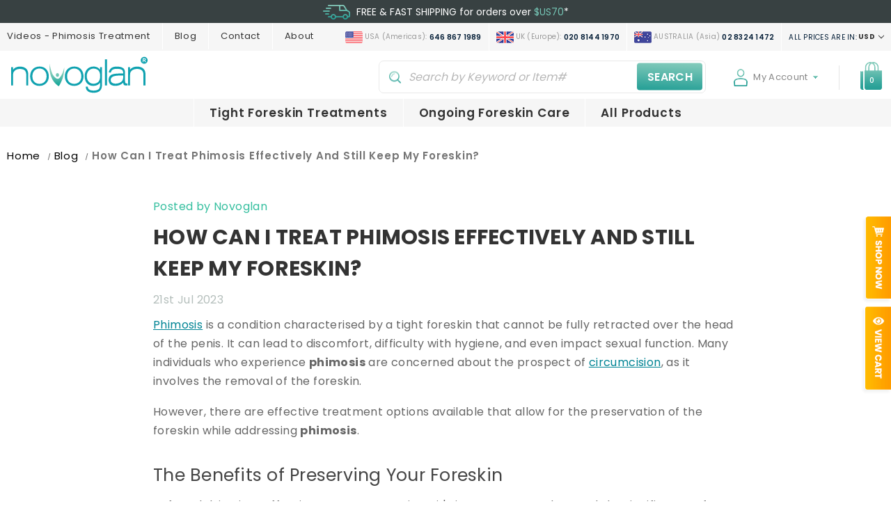

--- FILE ---
content_type: text/html; charset=UTF-8
request_url: https://store.novoglan.com/blog/how-can-i-treat-phimosis-effectively-and-still-keep-my-foreskin
body_size: 37443
content:
<!DOCTYPE html>
<html class="no-js" lang="en">


    <head>
        <!-- Start Geo Targetly -->
        <script>
        (function(g,e,o,t,a,r,ge,tl,y,s){
        t=g.getElementsByTagName(e)[0];y=g.createElement(e);y.async=true;
        y.src='https://g10696554090.co/gr?id=-NwhMyx7lDXecN-QSq_X&bots=disallow&refurl='+g.referrer+'&winurl='+encodeURIComponent(window.location);
        t.parentNode.insertBefore(y,t);
        })(document,'script');
        </script>
        <style>#gt_redirectpopup_1714453213108_container{z-index:100000001 !important;}</style>
        <!-- End Geo Targetly -->
        <!-- Start cookieyes banner -->
        <script id="cookieyes" type="text/javascript" src="https://cdn-cookieyes.com/client_data/29a6b11884d92d6fa5579201/script.js"></script>
        <!-- End cookieyes banner -->    
        
        <title>How Can I Treat Phimosis Effectively And Still Keep My Foreskin? - NOVOGLAN</title>
        <link rel="dns-prefetch preconnect" href="https://cdn11.bigcommerce.com/s-d8786" crossorigin><link rel="dns-prefetch preconnect" href="https://fonts.googleapis.com/" crossorigin><link rel="dns-prefetch preconnect" href="https://fonts.gstatic.com/" crossorigin>
            <meta property="og:title" content="How Can I Treat Phimosis Effectively And Still Keep My Foreskin?" /><meta property="og:url" content="https://store.novoglan.com/blog/how-can-i-treat-phimosis-effectively-and-still-keep-my-foreskin" /><meta property="og:type" content="article" /><meta property="og:site_name" content="NOVOGLAN" /><meta name="description" content="

        Phimosis is a condition characterised by
            a tight foreskin that cannot be fully retracted over the head of the penis. It can lead to discomfort,
            difficulty with hygiene, and even impact sexual function. Many individuals who experience
            phimosis are concerned about the prospect of circumcision,
            as it involves the removal of the foreskin.&amp;amp;nbsp;
        However, there are effective treatment options available that allow for the preservation of the foreskin
            while addressing phimosis.
        The Benefits of Preserving Your Foreskin
        Before delving into effective treatment options, it&amp;#039;s important to understand the
            significance of foreskin preservation. The foreskin serves several important functions, including protecting
            the sensitive glans, maintaining moisture balance, and enhancing sexual pleasure. By preserving the
            foreskin, individuals can continue to enjoy these benefits while effectively managing
                phimosis.
        Introducing the Novoglan Balloon Stretcher: An Effective and Foreskin-Friendly Solution
        When questioning, “How can I treat phimosis effectively and still keep my
                foreskin?” The Novoglan Balloon Stretcher is an innovative and highly
            effective device specifically designed to treat phimosis while preserving the foreskin. It
            offers a non-invasive alternative to more invasive treatments such as circumcision
                surgery. The balloon stretcher gently stretches the foreskin over time,
            promoting increased elasticity and improved function. It is a safe and comfortable solution that allows
            individuals to maintain their foreskin while effectively addressing phimosis.
        How Does the Novoglan Balloon Stretcher Work?
        The NovoglanBalloon Stretcher works by utilising controlled inflation to
            gradually stretch the tight foreskin. The kit includes a balloon device that is inserted
            into the foreskin and inflated to create a mild stretching effect. This process is repeated over time,
            allowing the foreskin to gradually loosen and become more flexible. By following the
            provided instructions and maintaining a consistent routine, individuals can experience significant
            improvements in foreskin health and functionality.
        The Advantages of Using the Novoglan Balloon Stretcher
        There are numerous advantages of using the Novoglan Balloon Stretcher for
            effective phimosis treatment and foreskin preservation. This innovative
            device offers a non-invasive and safe solution that gradually stretches the foreskin, promoting increased
            elasticity and improved function without the need for invasive procedures.&amp;amp;nbsp;
        With the Novoglan Balloon Stretcher, you can not only address phimosis but
            also maintain the natural functions and sensitivity of your foreskin. Experience the
            comfort and convenience of this remarkable treatment option that can be seamlessly integrated into your
            daily routine.
        
            Effective Treatment: The Novoglan Balloon Stretcher has been
                independently clinically proven by leading urologists to effectively treat phimosis by
                gradually stretching the foreskin. It promotes increased elasticity and improved
                function without the need for invasive procedures.
            Non-Invasive and Safe: Unlike circumcision or other surgical
                interventions, the balloon stretcher is non-invasive and does not involve the removal
                of the foreskin. It it is a well tolerated option that avoids the risks associated with surgery.
            Foreskin Preservation: One of the key advantages of using the Novoglan Balloon
                    Stretcher is the preservation of the foreskin. Individuals can maintain
                the natural functions and sensitivity provided by the foreskin while addressing their
                phimosis.
            Comfortable and Convenient: The balloon stretcher is designed to be
                comfortable during use. It can be easily incorporated into one&amp;#039;s daily routine, allowing for convenient
                and hassle-free treatment.
        
        Consultation with Healthcare Professionals
        While the Novoglan Balloon Stretcher offers a safe and effective solution
            for managing phimosis while preserving the foreskin, it is always
            advisable to consult with a healthcare professional for diagnosis before beginning any treatment. They can
            provide personalised guidance, address any concerns, and ensure the proper and safe use of the device.
        Managing phimosis effectively and preserving the foreskin is possible with the
            Novoglan Balloon Stretcher. This non-invasive and highly effective device
            allows individuals to treat phimosis while maintaining the natural functions and
            sensitivity of the foreskin. By following the instructions and consulting with healthcare professionals,
            individuals can experience improved foreskin health and enjoy the numerous benefits of
            foreskin preservation. Say goodbye to the discomfort of phimosis and
            embrace a treatment that prioritises your foreskin health and wellbeing.

    "><link rel='canonical' href='https://store.novoglan.com/blog/how-can-i-treat-phimosis-effectively-and-still-keep-my-foreskin' /><meta name='platform' content='bigcommerce.stencil' /><meta property="og:description" content="

        Phimosis is a condition characterised by
            a tight foreskin that cannot be fully retracted over the head of the penis. It can lead to discomfort,
            difficulty with hygiene, and even impact sexual function. Many individuals who experience
            phimosis are concerned about the prospect of circumcision,
            as it involves the removal of the foreskin.&amp;nbsp;
        However, there are effective treatment options available that allow for the preservation of the foreskin
            while addressing phimosis.
        The Benefits of Preserving Your Foreskin
        Before delving into effective treatment options, it&#039;s important to understand the
            significance of foreskin preservation. The foreskin serves several important functions, including protecting
            the sensitive glans, maintaining moisture balance, and enhancing sexual pleasure. By preserving the
            foreskin, individuals can continue to enjoy these benefits while effectively managing
                phimosis.
        Introducing the Novoglan Balloon Stretcher: An Effective and Foreskin-Friendly Solution
        When questioning, “How can I treat phimosis effectively and still keep my
                foreskin?” The Novoglan Balloon Stretcher is an innovative and highly
            effective device specifically designed to treat phimosis while preserving the foreskin. It
            offers a non-invasive alternative to more invasive treatments such as circumcision
                surgery. The balloon stretcher gently stretches the foreskin over time,
            promoting increased elasticity and improved function. It is a safe and comfortable solution that allows
            individuals to maintain their foreskin while effectively addressing phimosis.
        How Does the Novoglan Balloon Stretcher Work?
        The NovoglanBalloon Stretcher works by utilising controlled inflation to
            gradually stretch the tight foreskin. The kit includes a balloon device that is inserted
            into the foreskin and inflated to create a mild stretching effect. This process is repeated over time,
            allowing the foreskin to gradually loosen and become more flexible. By following the
            provided instructions and maintaining a consistent routine, individuals can experience significant
            improvements in foreskin health and functionality.
        The Advantages of Using the Novoglan Balloon Stretcher
        There are numerous advantages of using the Novoglan Balloon Stretcher for
            effective phimosis treatment and foreskin preservation. This innovative
            device offers a non-invasive and safe solution that gradually stretches the foreskin, promoting increased
            elasticity and improved function without the need for invasive procedures.&amp;nbsp;
        With the Novoglan Balloon Stretcher, you can not only address phimosis but
            also maintain the natural functions and sensitivity of your foreskin. Experience the
            comfort and convenience of this remarkable treatment option that can be seamlessly integrated into your
            daily routine.
        
            Effective Treatment: The Novoglan Balloon Stretcher has been
                independently clinically proven by leading urologists to effectively treat phimosis by
                gradually stretching the foreskin. It promotes increased elasticity and improved
                function without the need for invasive procedures.
            Non-Invasive and Safe: Unlike circumcision or other surgical
                interventions, the balloon stretcher is non-invasive and does not involve the removal
                of the foreskin. It it is a well tolerated option that avoids the risks associated with surgery.
            Foreskin Preservation: One of the key advantages of using the Novoglan Balloon
                    Stretcher is the preservation of the foreskin. Individuals can maintain
                the natural functions and sensitivity provided by the foreskin while addressing their
                phimosis.
            Comfortable and Convenient: The balloon stretcher is designed to be
                comfortable during use. It can be easily incorporated into one&#039;s daily routine, allowing for convenient
                and hassle-free treatment.
        
        Consultation with Healthcare Professionals
        While the Novoglan Balloon Stretcher offers a safe and effective solution
            for managing phimosis while preserving the foreskin, it is always
            advisable to consult with a healthcare professional for diagnosis before beginning any treatment. They can
            provide personalised guidance, address any concerns, and ensure the proper and safe use of the device.
        Managing phimosis effectively and preserving the foreskin is possible with the
            Novoglan Balloon Stretcher. This non-invasive and highly effective device
            allows individuals to treat phimosis while maintaining the natural functions and
            sensitivity of the foreskin. By following the instructions and consulting with healthcare professionals,
            individuals can experience improved foreskin health and enjoy the numerous benefits of
            foreskin preservation. Say goodbye to the discomfort of phimosis and
            embrace a treatment that prioritises your foreskin health and wellbeing.

    " />
<meta property="og:image" content="https://cdn11.bigcommerce.com/s-d8786/product_images/component_22_12x_1663897670__80265.jpg" />

        
         

        <link href="https://cdn11.bigcommerce.com/s-d8786/product_images/favicon.ico" rel="shortcut icon">
        


        <meta name="viewport" content="width=device-width, initial-scale=1">
        <link rel="stylesheet" href="https://cdnjs.cloudflare.com/ajax/libs/slick-carousel/1.8.1/slick.min.css"/>
        <link rel="stylesheet" href="https://cdnjs.cloudflare.com/ajax/libs/slick-carousel/1.8.1/slick-theme.min.css" />
        <link rel="stylesheet" href="https://cdnjs.cloudflare.com/ajax/libs/fancybox/3.5.7/jquery.fancybox.min.css"/>

        <script>
            document.documentElement.className = document.documentElement.className.replace('no-js', 'js');
        </script>

        <script>
    function browserSupportsAllFeatures() {
        return window.Promise
            && window.fetch
            && window.URL
            && window.URLSearchParams
            && window.WeakMap
            // object-fit support
            && ('objectFit' in document.documentElement.style);
    }

    function loadScript(src) {
        var js = document.createElement('script');
        js.src = src;
        js.onerror = function () {
            console.error('Failed to load polyfill script ' + src);
        };
        document.head.appendChild(js);
    }

    if (!browserSupportsAllFeatures()) {
        loadScript('https://cdn11.bigcommerce.com/s-d8786/stencil/e81513b0-1c42-013b-6ab6-1ef49b38a6a9/e/62af35f0-5a77-013e-8b33-16d3132f1286/dist/theme-bundle.polyfills.js');
    }
</script>
        <script>window.consentManagerTranslations = `{"locale":"en","locales":{"consent_manager.data_collection_warning":"en","consent_manager.accept_all_cookies":"en","consent_manager.gdpr_settings":"en","consent_manager.data_collection_preferences":"en","consent_manager.manage_data_collection_preferences":"en","consent_manager.use_data_by_cookies":"en","consent_manager.data_categories_table":"en","consent_manager.allow":"en","consent_manager.accept":"en","consent_manager.deny":"en","consent_manager.dismiss":"en","consent_manager.reject_all":"en","consent_manager.category":"en","consent_manager.purpose":"en","consent_manager.functional_category":"en","consent_manager.functional_purpose":"en","consent_manager.analytics_category":"en","consent_manager.analytics_purpose":"en","consent_manager.targeting_category":"en","consent_manager.advertising_category":"en","consent_manager.advertising_purpose":"en","consent_manager.essential_category":"en","consent_manager.esential_purpose":"en","consent_manager.yes":"en","consent_manager.no":"en","consent_manager.not_available":"en","consent_manager.cancel":"en","consent_manager.save":"en","consent_manager.back_to_preferences":"en","consent_manager.close_without_changes":"en","consent_manager.unsaved_changes":"en","consent_manager.by_using":"en","consent_manager.agree_on_data_collection":"en","consent_manager.change_preferences":"en","consent_manager.cancel_dialog_title":"en","consent_manager.privacy_policy":"en","consent_manager.allow_category_tracking":"en","consent_manager.disallow_category_tracking":"en"},"translations":{"consent_manager.data_collection_warning":"We use cookies (and other similar technologies) to collect data to improve your shopping experience.","consent_manager.accept_all_cookies":"Accept All Cookies","consent_manager.gdpr_settings":"Settings","consent_manager.data_collection_preferences":"Website Data Collection Preferences","consent_manager.manage_data_collection_preferences":"Manage Website Data Collection Preferences","consent_manager.use_data_by_cookies":" uses data collected by cookies and JavaScript libraries to improve your shopping experience.","consent_manager.data_categories_table":"The table below outlines how we use this data by category. To opt out of a category of data collection, select 'No' and save your preferences.","consent_manager.allow":"Allow","consent_manager.accept":"Accept","consent_manager.deny":"Deny","consent_manager.dismiss":"Dismiss","consent_manager.reject_all":"Reject all","consent_manager.category":"Category","consent_manager.purpose":"Purpose","consent_manager.functional_category":"Functional","consent_manager.functional_purpose":"Enables enhanced functionality, such as videos and live chat. If you do not allow these, then some or all of these functions may not work properly.","consent_manager.analytics_category":"Analytics","consent_manager.analytics_purpose":"Provide statistical information on site usage, e.g., web analytics so we can improve this website over time.","consent_manager.targeting_category":"Targeting","consent_manager.advertising_category":"Advertising","consent_manager.advertising_purpose":"Used to create profiles or personalize content to enhance your shopping experience.","consent_manager.essential_category":"Essential","consent_manager.esential_purpose":"Essential for the site and any requested services to work, but do not perform any additional or secondary function.","consent_manager.yes":"Yes","consent_manager.no":"No","consent_manager.not_available":"N/A","consent_manager.cancel":"Cancel","consent_manager.save":"Save","consent_manager.back_to_preferences":"Back to Preferences","consent_manager.close_without_changes":"You have unsaved changes to your data collection preferences. Are you sure you want to close without saving?","consent_manager.unsaved_changes":"You have unsaved changes","consent_manager.by_using":"By using our website, you're agreeing to our","consent_manager.agree_on_data_collection":"By using our website, you're agreeing to the collection of data as described in our ","consent_manager.change_preferences":"You can change your preferences at any time","consent_manager.cancel_dialog_title":"Are you sure you want to cancel?","consent_manager.privacy_policy":"Privacy Policy","consent_manager.allow_category_tracking":"Allow [CATEGORY_NAME] tracking","consent_manager.disallow_category_tracking":"Disallow [CATEGORY_NAME] tracking"}}`;</script>

        <script>
            window.lazySizesConfig = window.lazySizesConfig || {};
            window.lazySizesConfig.loadMode = 1;
        </script>
        <script async src="https://cdn11.bigcommerce.com/s-d8786/stencil/e81513b0-1c42-013b-6ab6-1ef49b38a6a9/e/62af35f0-5a77-013e-8b33-16d3132f1286/dist/theme-bundle.head_async.js"></script>

        
        <style type="text/css" media="screen, print">
          /* poppins-400 */
          @font-face {
            font-display: swap;
            font-family: 'Poppins';
            font-style: normal;
            font-weight: 400;
            src: url("https://cdn11.bigcommerce.com/s-d8786/content/fonts/poppins-400.woff2") format('woff2'),
                 url("https://cdn11.bigcommerce.com/s-d8786/content/fonts/poppins-400.ttf") format('truetype');
          }
          /* poppins-500 */
          @font-face {
            font-display: swap;
            font-family: 'Poppins';
            font-style: normal;
            font-weight: 500;
            src: url("https://cdn11.bigcommerce.com/s-d8786/content/fonts/poppins-500.woff2") format('woff2'),
                 url("https://cdn11.bigcommerce.com/s-d8786/content/fonts/poppins-500.ttf") format('truetype');
          }
          /* poppins-600 */
          @font-face {
            font-display: swap;
            font-family: 'Poppins';
            font-style: normal;
            font-weight: 600;
            src: url("https://cdn11.bigcommerce.com/s-d8786/content/fonts/poppins-600.woff2") format('woff2'),
                 url("https://cdn11.bigcommerce.com/s-d8786/content/fonts/poppins-600.ttf") format('truetype');
          }
          /* poppins-700 */
          @font-face {
            font-display: swap;
            font-family: 'Poppins';
            font-style: normal;
            font-weight: 700;
            src: url("https://cdn11.bigcommerce.com/s-d8786/content/fonts/poppins-700.woff2") format('woff2'),
                 url("https://cdn11.bigcommerce.com/s-d8786/content/fonts/poppins-700.ttf") format('truetype');
          }
          
          /* caveat-500 */
          @font-face {
            font-display: swap;
            font-family: 'Caveat';
            font-style: normal;
            font-weight: 500;
            src: url("https://cdn11.bigcommerce.com/s-d8786/content/fonts/caveat-500.woff2") format('woff2'),
                 url("https://cdn11.bigcommerce.com/s-d8786/content/fonts/caveat-500.ttf") format('truetype');
          }
          /* caveat-600 */
          @font-face {
            font-display: swap;
            font-family: 'Caveat';
            font-style: normal;
            font-weight: 600;
            src: url("https://cdn11.bigcommerce.com/s-d8786/content/fonts/caveat-600.woff2") format('woff2'),
                 url("https://cdn11.bigcommerce.com/s-d8786/content/fonts/caveat-600.ttf") format('truetype');
          }
          /* caveat-700 */
          @font-face {
            font-display: swap;
            font-family: 'Caveat';
            font-style: normal;
            font-weight: 700;
            src: url("https://cdn11.bigcommerce.com/s-d8786/content/fonts/caveat-700.woff2") format('woff2'),
                 url("https://cdn11.bigcommerce.com/s-d8786/content/fonts/caveat-700.ttf") format('truetype');
          }
        </style>
        
        <link data-stencil-stylesheet href="https://cdn11.bigcommerce.com/s-d8786/stencil/e81513b0-1c42-013b-6ab6-1ef49b38a6a9/e/62af35f0-5a77-013e-8b33-16d3132f1286/css/theme-f2493470-1d10-013b-796a-7e516f6625fc.css" rel="stylesheet">

        
<script type="text/javascript" src="https://checkout-sdk.bigcommerce.com/v1/loader.js" defer ></script>
<script>window.consentManagerStoreConfig = function () { return {"storeName":"NOVOGLAN","privacyPolicyUrl":"https:\/\/store.novoglan.com\/privacy-policy\/","writeKey":null,"improvedConsentManagerEnabled":true,"AlwaysIncludeScriptsWithConsentTag":true}; };</script>
<script type="text/javascript" src="https://cdn11.bigcommerce.com/shared/js/bodl-consent-32a446f5a681a22e8af09a4ab8f4e4b6deda6487.js" integrity="sha256-uitfaufFdsW9ELiQEkeOgsYedtr3BuhVvA4WaPhIZZY=" crossorigin="anonymous" defer></script>
<script type="text/javascript" src="https://cdn11.bigcommerce.com/shared/js/storefront/consent-manager-config-3013a89bb0485f417056882e3b5cf19e6588b7ba.js" defer></script>
<script type="text/javascript" src="https://cdn11.bigcommerce.com/shared/js/storefront/consent-manager-08633fe15aba542118c03f6d45457262fa9fac88.js" defer></script>
<script type="text/javascript">
var BCData = {};
</script>

<script data-cfasync="false" data-dd-sm-ignore="true" data-cookieconsent="ignore" id="wsa-tag-manager-javascript-h-test" nonce="">!function(w,d){w.TagRocket=w.TagRocket||{};var T=w.TagRocket;T.teh=[];w.onerror=function(m,s,l,c,e){T.teh.push((l?(l+' '):'')+(c?(c+' '):'')+m+(m.colno?(':'+m.colno):'')+(s?(' '+s):''));};function a(s){var e=d.createElement('script'),h=d.getElementsByTagName('head')[0];e.appendChild(d.createTextNode(s));h.insertBefore(e,h.firstChild)}a('()=>{};window.arrowFunctions=1');a('async function a(){};window.asyncFunctions=1');var m=new Date().toISOString(),q='wsa-tag-manager-javascript-',z;T.tah=function(s){w.dataLayer=w.dataLayer||[];if(!w.gtag){w.gtag=function(){dataLayer.push(arguments)};gtag('js',new Date);t=d.createElement('script');t.async=!0;t.setAttribute('src','https://www.googletagmanager.com/gtag/js?id=G-7XTJM93TLW');d.head.appendChild(t)};if(!w.wsa_tre){gtag('config',"G-7XTJM93TLW",{groups:'TagRocketErrorTracking',send_page_view:false});;gtag('config',"G-265S423WV4",{groups:'TagRocketErrorTracking',send_page_view:false});gtag('event','tag_rocket_error',{send_to:["G-265S423WV4"],description:'Script Failure',app_version:'3.46.17',tag_rocket_version:'1.94',ua:navigator.userAgent});};w.wsa_tre=1;if(w.console)console.error('Tag Rocket (h): '+s,T.teh);T.teh.forEach(function(e){gtag('event','app_error',{send_to:'G-7XTJM93TLW',scope:s,description:s+' 3.46.17 h '+e,message:'h '+e,app_version:'3.46.17',automatic:1,tag_rocket_version:'1.94',pagedatetime:m,datetime:m,ua:navigator.userAgent,tags:"unknown",environment:'Production'})})};p=function(){if(!T.ts&&!d.getElementById(q+'second'))T.tah('Header Script Missing');else if(!T.tss)T.tah('Header Script Failure1');else if(!T.ts)T.tah('Header Script Failure2');if(!T.tm&&!d.getElementById(q+'main'))T.tah('Footer Script Missing');else if(!T.tm)T.tah('Footer Script Failure')};if(w.addEventListener)w.addEventListener('DOMContentLoaded',p);else w.attachEvent('onDOMContentLoaded',p)}(window,document)</script>
<script data-cfasync="false" data-dd-sm-ignore="true" data-cookieconsent="ignore" id="wsa-tag-manager-javascript-second" nonce="">
/*
    Web Site Advantage: Tag Rocket App Head [1.94.76140]
    https://bigcommerce.websiteadvantage.com.au/tag-rocket/
    Copyright (C) 2020 - 2025 Web Site Advantage
*/

!function(w,d){w.TagRocket=w.TagRocket||{};var T=w.TagRocket;T.tss=1;T.tags='gads|ga4|bing';T.scc='US-OH';T.seu='false';w.dataLayer=w.dataLayer||[];T.gq=[];T.cP=function(){if(!w.gtag||!w.gtag.fake){w.gtag=function(){var _arguments=arguments;if(_arguments.length&&_arguments[0]=='consent')dataLayer.push(_arguments);else T.gq.push(_arguments)};w.gtag.fake=!0;}};T.cP();T.l='';var eet=new Date,eei=0,eer=0,eea='G-7XTJM93TLW';T.ec=function(){gtag.apply(null,arguments)};T.a=function(s,e,c,o){try{if(!eei){eei=1;if(!w.gtag||w.gtag.fake){w.gtag=function(){dataLayer.push(arguments)}}T.ec('config',eea,{groups:'TagRocketErrorTracking',send_page_view:false})}if(!eer){eer=1;T.ct=c;if(w.console)console.error('Tag Rocket: '+s+': '+e,o||'');T.ct=1;var z = e?e.substring(0,255):'-missing-';T.ec('event','app_error',{send_to:eea,scope:s,description:s+' 3.46.17 '+z,message:z,app_version:'3.46.17',automatic:1,tag_rocket_version:'1.94',pagedatetime:eet.toISOString(),datetime:new Date().toISOString(),ua:navigator.userAgent,tags:T.tags,timesinceload:new Date-eet,environment:'Production'});eer=0}}catch(x){try{T.ec('event','app_error',{send_to:eea,scope:'AppErrorError',description:'3.46.17 '+x,message:''+x,app_version:'3.46.17',tag_rocket_version:'1.94',pagedatetime:eet.toISOString(),datetime:new Date().toISOString(),ua:navigator.userAgent,tags:T.tags,timesinceload:new Date-eet,environment:'Production'});}catch(y){}}};T.eq=T.eq||[];if(w.addEventListener){w.addEventListener('error',function(){T.ef.apply(T,arguments)},{passive:!0,capture:!1});}else if(w.attachEvent){w.attachEvent('onerror',function(){T.ef.apply(T,arguments)});}if(!T.ef){T.ef=function(){T.eq.push(arguments)}};if(!T.cf){T.cq=T.cq||[];T.cf=function(){T.cq.push(arguments)};if(w.console){T.ce=console.error;console.error=function(){T.ce.apply(console,arguments);T.cf.apply(T,arguments)}}};try{T.dD='NewPromotionsAdded';T.dU=[];T.dV=0;T.cp=function(){T.dT(function(a){a.forEach(function(b){T.e(b.addedNodes,function(c){if(T.bp(c,T.bj)=='promotion'&&T.bo(c,'found')){T.dU.push(c)}T.e(T.dR(c,"["+T.bj+"='promotion']"),function(e){if(T.bo(e,'found')){T.dU.push(e)}})})});if(T.bb(T.dU)&&!T.dV){T.k(function(){T.dV=T.aJ(function(){T.dV=0;T.f(T.dD,{elements:T.dU});T.dU=[];},100,'New Promotions Added')})}});};T.dN=[];T.dO=0;T.dP=function(a){T.e(a,function(b){if(T.bp(b,T.bj)=='list'&&T.dQ(b)&&T.bo(b,'found')){T.dN.push(b)}T.e(T.dR(b,"["+T.bj+"='list']"),function(c){if(T.dQ(c)&&T.bo(c,'found')){T.dN.push(c)}})})};T.dS=function(){T.k(function(){if(T.bb(T.dN)){if(T.dO)T.dJ(T.dO);T.dO=T.aJ(function(){T.f(T.cQ,{elements:T.dN});T.dN=[];T.dO=0},500,'New Products Added')}})};T.co=function(e){T.dT(function(f){f.forEach(function(g){T.dP(g.addedNodes);});T.dS();},e||d.body)};T.cQ='NewProductsAdded';T.cC='UserDataUpdated';T.dR=function(a,b){if(!a.querySelectorAll)return[];var c=a.querySelectorAll(b);if(Array.from)return Array.from(c);else return c};T.bi=function(a){return T.dR(d,a)};T.dQ=function(a){var b=T.bp(a,T.bk);return b&&!isNaN(parseInt(b,10))};T.K=function(a){return typeof a!=='undefined'&&a!==null};T.ar=function(a){return a===0||(T.K(a)&&a!==''&&!isNaN(a))};T.ed=function(a){var b=String.fromCodePoint;if(b){return b(a)}return ''};T.eb=function(a,b,c){var e=[].slice.call(a).map(function(f){if(c||typeof(f)==='function')return f;try{return T.cV(f)}catch(g){if(Array.isArray(f)){return [].concat(f)}else return f}});if(T.bb(e)){e[0]=T.ed(b)+' %cTag Rocket: %c'+e[0];e.splice(1,0,'color:none;');e.splice(1,0,'color:#28a300;')}return e};T.aA=function(){if(w.console)console.warn.apply(console,T.eb(arguments,0x1F6A8,1))};T.cB=function(){if(w.console)console.error.apply(console,T.eb(arguments,0x26A0,1))};T.ac=function(a,b){return a.sort(function(c,e){return e.price*e.quantity-c.price*c.quantity}).slice(0,b)};T.cJ=function(a,b,c,e){var f,g=function(h){if(h>=T.bb(a))c&&c();else T.aJ(function(){T.t('SB95',function(){f=b(a[h],h);if(typeof f!=='undefined')c&&c(f);else g(h+1)},1)},0,'Yield '+h+' '+e);};g(0)};T.e=function(a,b){var c,e,f=T.bb(a);if(a&&f)for(c=0;c<f;c++){e=b(a[c],c);if(typeof e!=='undefined')return e}};T.dc=function(a,b){if(a&&T.bb(a))for(var c=0;c<T.bb(a);c++){if(a[c]===b)return true}};T.dX=function(a,b,c){a.setAttribute(b,c)};T.p=function(a,b,c){if(T.K(c)&&c!=='')a[b]=c};T.ck=function(a,b){if(!b||!a)return a;var c=b.split('.'),e=a[c.shift()];return T.ck(e,c.join('.'))};T.t=function(a,b,c,e){try{c&&b.apply(this,e)}catch(f){T.a(a,''+f,1,f)}};T.bt=function(a,b,c,e){var f=function(){T.t.call(this,'SB24',c,1,arguments)};if(b==T.N&&d.readyState!="loading"){T.aJ(f,0,T.N)}else{e=e||{};if(!T.K(e.passive)){e.passive=!0;}a.addEventListener&&a.addEventListener(b,f,e)|| a.attachEvent&&a.attachEvent('on'+b,f)}};T.M=function(a,b){T.bt(w,a,function(a){if(!b.done){b.done=1;b(a)}},{once:!0})};T.aV=function(a,b){try{return JSON.stringify(a,b)}catch(c){throw ''+T.aV.caller+' '+c}};T.bX=function(a){return a&&JSON.parse(a)};T.cV=function(a){return T.bX(T.aV(a))};T.cZ=function(a){return T.aV(a)=='{}'};T.P=function(a){var b=Object(a),c,e,f,g=arguments;for(c=1;c<g.length;c++){e=g[c];if(e!=null){for(f in e){if(Object.prototype.hasOwnProperty.call(e,f))b[f]=e[f];}}}return b;};T.bb=function(a){return a.length};T.bw=function(a){try{if(!localStorage||T.ea)return !1;return localStorage.removeItem(a)}catch(b){T.a('SB63','Incognito Safari has blocked localStorage. This stops us tracking things like add to cart events',1,b);T.ea=!0}};T.bu=function(a){try{if(!localStorage||T.ea)return !1;return localStorage.getItem(a)}catch(b){T.a('SB61','Incognito Safari has blocked localStorage. This stops us tracking things like add to cart events',1,b);T.ea=!0}};T.bv=function(a,b){try{if(!localStorage||T.ea)return !1;localStorage.setItem(a,b)}catch(c){T.a('SB60','Incognito Safari has blocked localStorage. This stops us tracking things like add to cart events',1,c);T.ea=!0}};T.aj=function(a){var b=d.cookie.match(new RegExp('(^| )'+a+'=([^;]+)')),c=b&&unescape(b[2])||'';return c=='deleted'?'':c};T.H=function(a){var b=w.performance;return b&&b.getEntriesByType&&b.getEntriesByType(a)};T.G=function(){var a=navigator;return a.connection||a.mozConnection||a.webkitConnection};T.E=function(a,b,c){return (a||'').replace(b,c||'')};T.am=function(a){return (a||'').trim().toLowerCase()};T.be=function(a){return T.E(T.E(T.am(a),/([^a-z0-9 _])/g),/ +/g,'_')};T.I=function(a,b){b=b||255;if(!a)return '(missing)';a=T.E((''+a).trim(),/ *(\r\n|\n|\r) */gm,' ');if(T.bb(a)<=b)return a;return a.substring(0,b-3)+'...'};T.cD=function(a,b){var c='',e='';switch(b){case 'AU':c='0011';e='61';break;case 'US':case 'CA':c='011';e='1';break;case 'GB':c='011';e='44';break;case 'IT':c='00';e='39';break;}a=T.E(a,/[^\d+]+/g);if(c)a=T.E(a,new RegExp('^'+c),'+');if(a[0]!='+'&&e){a='+'+T.E(e+a,/^0/);}return a};T.br=function(a,b){return a.hasAttribute(b)};T.bp=function(a,b){if(a.getAttribute)return T.I(a.getAttribute(b))};T.bo=function(a,b){var c='data-tagrocket-'+b;if(T.br(a,c))return 0;T.dX(a,c,'1');return 1};T.bz=function(a,b,c,e){var f=setInterval(function(){T.t(a,function(){try{c()}catch(g){if(b)clearInterval(f);throw g}},1)},e);return f};T.cm=function(a,b,c,e){if(a)T.dJ(a);return T.aJ(b,c,e)};T.dJ=function(a){clearTimeout(a)};T.aJ=function(a,b,c){return setTimeout(a,b,'Tag Rocket '+(c||''))};T.bG=function(a,b,c){T.dn('query getCartMetafields{site{cart{metafields(namespace:"bc_storefront" keys:["'+b+'"]){edges{node{entityId}}}}}}',function(e,f){T.t('SB82',function(){if(e>0){var g='createCartMetafield',h='',i=T.ck(f,'data.site.cart.metafields.edges');if (i&&i.length){g='updateCartMetafield';h=' metafieldEntityId:'+i[0].node.entityId}T.dn('mutation '+g+'{cart{'+g+'(input:{cartEntityId:"'+a+'" data:{key:"'+b+'" value:"'+T.aV(c).replace(/"/g,'\\"')+'"}'+h+'}){metafield{id entityId key value}errors{...on Error{message}}}}}',function(e,j){T.t('SB83',function(){if(e>0){}},1)})}},1)})};T.dY=function(a){T.cv.appendChild(a)};T.dZ=function(a,b,c){if(d.querySelector('link[rel="preload"][href="'+a+'"]'))return;c=c||{};c.rel='preload';c.href=a;if(T.cy)c.nonce=T.cy;c.as=b;T.dW('link',c)};T.dW=function(a,b,c){b=b||{};if(b.onvisible&&d.hidden){T.M('visibilitychange',function(){T.dW(a,b,c)});return};var e=d.createElement(a),f;if(b.id&&d.getElementById(b.id))return;for(var g in b){T.dX(e,g,b[g])}e.onload=e.onreadystatechange=function(){f=e.readyState;if(!f||f=='loaded'||f=='complete'){if(c)c();c=null}};T.dY(e);return e};T.dk=function(){};T.cS=function(a){T.dW('style',{type:'text/css'}).appendChild(d.createTextNode(a));};T.az=function(a,b,c){b=b||{};b.src=a;if(!T.K(b.async))b.async=!0;if(T.cy)b.nonce=T.cy;if(!T.K(b.onvisible))b.onvisible=!0;if(T.pageType!='orderconfirmation'||T.b.updated){T.dW('script',b,c)}else{T.o(T.cC,function(){T.dW('script',b,c)})}};T.dv=function(a){if(T.br(a,'data-list-name'))return T.bp(a,'data-list-name');if(a.parentElement)return T.dv(a.parentElement)};T.J=function(){var a=d.querySelector('head meta[name="description"]');if(a)return T.bp(a,'content');};T.cA=function(a){var b=w.location.href.match(new RegExp('[?&]'+a+'=([^&]*)'));return decodeURIComponent(b&&b[1]||'')};T.dT=function(a,b,c){if(w.MutationObserver)T.M(T.N,function(){c=c||{childList:!0,subtree:!0};b=b||d.body;if(!b)throw 'no target';new MutationObserver(a).observe(b,c)})};T.dD='NewPromotionsAdded';T.dU=[];T.dV=0;T.cp=function(){T.dT(function(a){a.forEach(function(b){T.e(b.addedNodes,function(c){if(T.bp(c,T.bj)=='promotion'&&T.bo(c,'found')){T.dU.push(c)}T.e(T.dR(c,"["+T.bj+"='promotion']"),function(e){if(T.bo(e,'found')){T.dU.push(e)}})})});if(T.bb(T.dU)&&!T.dV){T.k(function(){T.dV=T.aJ(function(){T.dV=0;T.f(T.dD,{elements:T.dU});T.dU=[];},100,'New Promotions Added')})}});};T.dN=[];T.dO=0;T.dP=function(a){T.e(a,function(b){if(T.bp(b,T.bj)=='list'&&T.dQ(b)&&T.bo(b,'found')){T.dN.push(b)}T.e(T.dR(b,"["+T.bj+"='list']"),function(c){if(T.dQ(c)&&T.bo(c,'found')){T.dN.push(c)}})})};T.dS=function(){T.k(function(){if(T.bb(T.dN)){if(T.dO)T.dJ(T.dO);T.dO=T.aJ(function(){T.f(T.cQ,{elements:T.dN});T.dN=[];T.dO=0},500,'New Products Added')}})};T.co=function(e){T.dT(function(f){f.forEach(function(g){T.dP(g.addedNodes);});T.dS();},e||d.body)};T.cQ='NewProductsAdded';T.an='PromotionsVisible';T.dC=function(a){T.bg(T.an,a)};T.bf=function(a,b){var c,e=[];T.e(a.infos||a.items||a,function(f){c=f.product||f;if(!c.completed){e.push(c);}});if (T.bb(e)&&T.cA('showHidden')!='true'){T.a('SB55e',''+T.bb(e)+' incomplete products on '+b+' '+e[0].productId+' '+e[0].name,1,e);}};T.dy=function(a,b){var c="["+T.bj+"='list']["+T.bk+"='"+a+"']";if(b)c="[data-list-name='"+T.E(b,/['"\\]/g,'\\$&')+"'] "+c;return d.querySelector(c)};T.Y='ProductsVisible';T.dA=function(a,b){if(T.aS||T.aT)a.search=T.aS||T.aT;T.bf(a,T.Y);T.cM(T.Y,a,b)};T.dK=function(a){T.t('SB19b',function(){var b,c={},e;T.e(a,function(f){if(!f.seen){f.seen=1;b=f.callback.name+f.id;if(!c[b])c[b]=[];c[b].push(f)}});for(var g in c){e=c[g][0];e.callback({infos:c[g],list:e.list})}},1)};T.dM=0;T.dL=[];T.dF=function(a){a.visibleTime=0;var b,c=new IntersectionObserver(function(e){if(e[0].isIntersecting){a.lastVisible=new Date;a.trigger='visible';b=T.aJ(function(){c.disconnect();T.dL.push(a);if(T.dM)return;T.dM=T.aJ(function(){T.dM=0;if(T.bb(T.dL)){T.dK(T.dL);T.dL=[];}},1000,'Visible Ticking')},2000-a.visibleTime,'On First Visible')}else{if(b)T.dJ(b);if(a.lastVisible){a.visibleTime+=new Date-a.lastVisible;a.lastVisible=0}}},{threshold:[0.5]});c.observe(a.e)};T.dH=[];T.dI=0;T.dG=function(a){T.dH.push(a)};T.cr=function(){T.t('SB18',function(){var b,c,e=0,f=1,g=function(a){if(a.seen)return false;if(a.e&&a.e.getBoundingClientRect){try{b=a.e.getBoundingClientRect()}catch(h){}if(b){return b.top>-b.height/2&&b.left>-b.width/2&&b.bottom-b.height/2<=(w.innerHeight||d.documentElement.clientHeight)&&b.right-b.width/2<=(w.innerWidth||d.documentElement.clientWidth)}}return a.percent<T.dI},i=function(j,k){if(!k&&c)return;T.dJ(c);c=T.aJ(function(){c=0;T.t('SB18a',function(){l()},1)},j,'Scroll Tick '+k)} ,l=function(){var m=[],n=1,o,p,q,r=d.body,s=d.documentElement;q=w.pageYOffset,p=w.innerHeight;if(r&&r.scrollHeight){if(f==1)f=r.scrollHeight;if(s.clientHeight)n=s.clientHeight;if(q&&p)n=q+p;}o=n/f;if(o>T.dI){T.dI=o;e=n;T.t('SB18b',function(){T.e(T.dH,function(a){a.trigger='scroll '+o;if(g(a)&&T.bb(m)<=5)m.push(a)});if(T.bb(m)){T.dK(m);i(5500,1)}},1);}};T.bt(d,'scroll',function(){i(1000,0);});T.M('load',function(){l()})},1);};T.dB=function(a){if(a.e&&('IntersectionObserver' in window)){T.dF(a)}else{T.dG(a)}};T.dE=function(a,b,c,e){if(!w._bcCsrfProtectionPatched&&e<10){T.aJ(function(){T.dE(a,b,c,e+1)},100,'XMLHttpRequest Wait '+e)}else{var f=new XMLHttpRequest();e=e||1;f.onreadystatechange=function(){if(this.readyState==4){if(this.status!=200){if(e<12){T.aJ(function(){T.dE(a,b,c,e+1)},1000,'XMLHttpRequest Retry '+e)}else{T.a('SB36','Request Failed after '+e+' attempts : '+a+' '+this.status,1,f);b(0,this.status)}}else{b(1,f.responseText?T.bX(f.responseText):'-missing-')}}};f.open(c?'POST':'GET',a,true);f.withCredentials=true;f.setRequestHeader('Content-type','application/json');if(c){f.setRequestHeader('Authorization','Bearer '+T.cz);f.send(T.aV({query:c}))}else{f.send()}}};T.dd=function(a,b,c,e){if(w.location.href.indexOf('googleusercontent.com')>0){c(0,'googleusercontent.com')}else{e=e||1;b=b||{};if(!w._bcCsrfProtectionPatched&&e<10){T.aJ(function(){T.dd(a,b,c,e+1)},100,'Fetch Wait '+e)}else{w.fetch(a,b).then(function(f){if(f.ok){f.text().then(function(g){var h;try{h=T.bX(g)}catch(i){throw 'JSON parse error '+i+' '+a}try{c(h?1:0,h||'-empty-')}catch(i){throw 'onComplete error '+i+' '+a}})}else{if(e<12){T.aJ(function(){T.dd(a,b,c,e+1)},1000*e,'Fetch '+e)}else{T.a('SB30','Fetch '+e+' Last Fail '+a+' '+f.status,1,f);try{c(0,f.status)}catch(i){T.a('SB30b','Fetch '+a+' onComplete '+(j.message||j),1,j)}}}}).catch(function(j){if(!j.message||!j.message.match(/^(cancel|annul|brochen|NetworkError when|Failed to fetch|취소됨)/)){if(e<12){T.aJ(function(){T.dd(a,b,c,e+1)},1000,'Fetch Error '+e+1)}else{T.a('SB29','Fetch '+e+' Last Error '+a+' '+(j.message||j),1,j);c(0,j.message||j)}}else c(-1,j.message||j)})}}};T.dn=function(a,b){var c='/graphql';if(w.fetch){T.dd(c,{method:'POST',credentials:'same-origin',headers:{'Content-Type':'application/json',Authorization:'Bearer '+T.cz},body:T.aV({query:a})},b)}else{T.dE(c,b,a)}};T.bD=function(a,b){if(w.fetch){T.dd(a,{credentials:'include'},b)}else{T.dE(a,b)}};T.bn=function(){T.o(T.dD,function(a){T.bl(T.bm(a.elements))})};T.bl=function(a){T.e(a,function(b){if(!b.e)b.e=d.querySelector("["+T.bj+"='promotion']["+T.bk+"='"+b.id+"']");var c=b.location=='top'?0.1:0.9;if(b.e){if(T.bo(b.e,'registered')){T.dB({se: T.dz,id:'',e:b.e,promotion:b,percent:c,callback:T.dC});T.bt(b.e,'click',function(){T.bg(T.ap,b)})}}else{T.dB({se: T.dz,id:'',e:b.e,promotion:b,percent:c,callback:T.dC})}})};T.ap='PromotionClicked';T.dx=0;T.bd=function(a,b){T.dx++;T.e(a.items,function(c,e){if(!b||T.dc(b,c)){c.e=c.e||T.dy(c.productId,a.listName);var f={se: T.dz,id:T.dx,e:c.e,product:c,list:a};if(c.e){if(T.bo(c.e,'registered')){f.callback=T.dA;f.percent=e/T.bb(a.items);T.dB(f);T.bt(c.e,'click',function(){if(!f.seen)T.dA({infos:[f],list:a});T.bg(T.V,f);})}}else{f.callback=T.dA;f.percent=e/T.bb(a.items);T.dB(f);}}})};T.V='ProductClicked';T.bm=function(a){var b,c,e,f,g=[];if(!a)a=T.bi("["+T.bj+"='promotion']["+T.bk+"]");T.e(a,function(h){b=T.bp(h,T.bk);c=T.bp(h,'data-name');e=T.bp(h,'data-position');f={e:h};if(b)f.id=parseInt(b,10);if(c)f.name=c;if(e)f.location=e;g.push(f)});return g};T.bh=function(a){var b,c,e=[],f=T.du(e,a);if(T.bb(e)){T.bc({reason:'List',items:e},function(g){for(b in f){c=f[b];if(T.cs)c.category=T.cs;T.bd(c,g.items)}})}};T.dt=[];T.du=function(a,b){var c,e,f,g,h,i={},j,k,l,m,n,o,p=['{','blogid','pageid','categoryid','ssib'],q='data-tagrocket-searchprovider';T.e(b,function(r){j=T.dv(r)||'Page: '+T.cu;c=j.split(':')[0].trim();m=j;if(m.indexOf(':')>-1)m=m.split(':')[1].trim();i[j]=i[j]||{id:T.be(j),type:c,listName:j,name:m,items:[]};n=T.dt[j]||0;f=T.bp(r,T.bk);e=T.bp(r,'data-product-price');l=T.bp(r,'data-product-category');g=T.bp(r,'data-name');h=T.bp(r,'data-product-brand');o=T.bp(r,'data-position');k={e:r,index:n};if(f)k.productId=parseInt(f,10);if(isNaN(k.productId)){if(!T.dw&&f&&p.some&&p.some(function(m){f.indexOf(m)!=0})){T.dw=1;T.a('SB43','Page contains invalid '+T.bk+' value: '+f,1,r)}}else{T.bo(r,'found');if(T.ar(e))k.price=parseFloat(e);if(l)k.category={path:l,breadcrumbs:[l]};if(T.br(r,q))k.searchprovider=T.bp(r,q);if(T.g)k.currency=T.g;if(!isNaN(o))k.index=parseInt(o,10)-1;T.dt[j]=n+1;a.push(k);i[j].items.push(k)}});return i};T.bT=function(a){var b='(unknown)';if(a&&a.nodeName){b=T.am(a.nodeName);if(b=='body')return 'html>body';if(b=='head')return 'html>head';if(a.id)return b+'#'+a.id;if(a.className&&T.bb(a.className))b+='.'+a.className.split(/[ ,]+/).join('.');if(a.parentElement)b=T.bT(a.parentElement)+'>'+b;return b}};T.r=function(a,b){if(isNaN(a))return a;if(!b)b=0;var c=Math.pow(10,b),e=Number.EPSILON||2.220446049250313e-16;return Math.round((a+e)*c)/c};T.u='GetValue';T.getProductId=function(a,b,c,e,f){var g={destination:a,type:b,item:c,itemGroupIdFormat:e,itemIdFormat:f},h=(c.isVariant&&f?f:e);if(c.type=='giftCertificate'){g.value=c.type}else{if(h.length>0)g.value=T.E(T.E(T.E(T.E(T.E(T.E(T.E(T.E(T.E(T.E(T.E((T.e(h.split('||'),function(i){if((i.indexOf('[[psku]]')<0||c.productSku)&&(i.indexOf('[[pmpn]]')<0||c.productMpn)&&(i.indexOf('[[pupc]]')<0||c.productUpc)&&(i.indexOf('[[pgtin]]')<0||c.productGtin)&&(i.indexOf('[[vname]]')<0||c.variantName)&&(i.indexOf('[[vid]]')<0||c.variantId)&&(i.indexOf('[[vsku]]')<0||c.variantSku)&&(i.indexOf('[[vmpn]]')<0||c.variantMpn)&&(i.indexOf('[[vupc]]')<0||c.variantUpc)&&(i.indexOf('[[vgtin]]')<0||c.variantGtin))return i})||'[[pid]]'),/\[\[pid\]\]/ig,c.productId),/\[\[pmpn\]\]/ig,c.productMpn),/\[\[pupc\]\]/ig,c.productUpc),/\[\[pgtin\]\]/ig,c.productGtin),/\[\[psku\]\]/ig,c.productSku),/\[\[vname\]\]/ig,c.variantName),/\[\[vid\]\]/ig,c.variantId),/\[\[vsku\]\]/ig,c.variantSku),/\[\[vmpn\]\]/ig,c.variantMpn),/\[\[vupc\]\]/ig,c.variantUpc),/\[\[vgtin\]\]/ig,c.variantGtin)}return T.f(T.u,g).value};T.bK=function(a){T.b.updated=!0;try{var b=a.billingAddress;T.p(b,'phone',T.cD(b.phone,b.countryCode));T.p(T.b,'email',T.am(b.email));T.p(T.b,'phone',b.phone);T.p(T.b,'first_name',b.firstName);T.p(T.b,'last_name',b.lastName);T.p(T.b,'street',b.address1);T.p(T.b,'city',b.city);T.p(T.b,'state',b.stateOrProvince);T.p(T.b,'postal_code',b.postalCode);T.p(T.b,'country_code',b.countryCode);if(b.address2)T.b.street=(T.b.street?T.b.street+', ':'')+b.address2;}catch(c){T.a('SB56','Failed to update user data',1,c);}T.bg(T.cC,T.b);};T.cC='UserDataUpdated';T.do=function(a,b){if(a.variants.edges){return T.e(a.variants.edges,function(c){if(c.node.entityId==b)return c.node})}};T.dp=function(a){var b='',c;T.e(a.options.edges,function(e,f){c=e.node;if(f)b+=', ';b+=c.displayName+':';T.e(c.values.edges,function(g){b+=' '+g.node.label})});return b};T.dl='ProductDataGathered';T.dm='CartDataGathered';T.bc=function(a,b){T.t('SB26c',function(){var c=a.cart,e,f,g,h,i=[],j=[],k=T.cA('showHidden')=='true',l=function(i){a.requests++;var m=i.slice(0,25),n=j.filter(function(o){return T.dc(m,o.p)&&!T.dc(n,o.v)}).map(function(o){return o.v});f='query Products{site{';if(h){f+='id:product(entityId:'+e[0].productId+'){entityId sku mpn upc gtin} product(sku:'+T.aV(h)+'){'}else{f+='products(first:25 entityIds:'+T.aV(m)+'){edges{node{'}f+='entityId sku name path defaultImage {url (width: 1000)}mpn upc gtin brand {name} categories{edges{node{name entityId breadcrumbs(depth:10 first:50){edges{node{name}}}}}}';if(c&&T.bb(n)){if(T.bb(n)>250)T.a('SB26','Can only get 250 variants. There are '+T.bb(n),1,n);f+='variants(first:250 entityIds:'+T.aV(n.slice(0,250))+'){edges{node{entityId mpn upc gtin options(first:50){edges{node{displayName values(first:50){edges{node{label}}}}}}}}}';}f+='twoVariants:variants(first:2){edges{node{entityId sku}}}';if(!h)f+='}}';f+='}}}';T.dn(f,function(p,q){T.t('SB32',function(){if(p>0){if(q.errors&&T.bb(q.errors))throw 'graphql '+q.errors[0].message;T.e(e,function(o){var r,s,t,u,v,x,y,z,aa,ab,ac,ad;if(h){x=T.ck(q,'data.site.product');y=T.ck(q,'data.site.id.sku');z=T.ck(q,'data.site.id.mpn');aa=T.ck(q,'data.site.id.upc');ab=T.ck(q,'data.site.id.gtin');delete o.productSku}else{ac=T.ck(q,'data.site.products.edges');if(!ac)T.a('SB32x',T.aV(q),1,q);x=T.e(ac,function(ae){if(!ae||!ae.node)T.a('SB32z',T.aV(q),1,q);if(ae&&ae.node&&ae.node.entityId==o.productId)return ae.node});if(x)y=x.sku}if(x){o.completed=!0;var af,ag=[],ah=o.sku,ai=x.name,aj=x.path,ak=x.defaultImage,al=x.mpn,am=x.upc,an=x.gtin,ao=x.brand,ap=o.variantId;ah=ah||h;if(y)o.productSku=y;if(ah&&y!=ah)o.variantSku=ah;if(ai)o.name=ai;if(ak){o.defaultImage=ak;if(ak.url)ak.data=T.E(ak.url,'/1000w/','/{:size}/')};if(aj)o.url=T.cw+aj;if(h){if(z)o.productMpn=z;else delete o.productMpn;if(aa)o.productUpc=aa;else delete o.productUpc;if(ab)o.productGtin=ab;else delete o.productGtin;if(al&&z!=al)o.variantMpn=al;if(am&&aa!=am)o.variantUpc=am;if(an&&ab!=an)o.variantGtin=an;}else{if(al)o.productMpn=al;if(am)o.productUpc=am;if(an)o.productGtin=an;}if(ao&&ao.name)o.brand=ao.name;if(ap&&c){ad=T.do(x,ap);if(ad){if(ad.options)o.variantName=T.dp(ad);if(ad.mpn)o.variantMpn=ad.mpn;if(ad.upc)o.variantUpc=ad.upc;if(ad.gtin)o.variantGtin=ad.gtin}else{T.a('SB27','Failed to get extra variant information for variant: '+ap,1,x);o.variantName='(id='+ap+')'}};o.isVariant=(ah&&(!y||y!=ah))==!0;v=T.ck(x,'twoVariants.edges');if(T.bb(v)>0){af=v[0].node;if(!o.isVariant)o.hasVariants=T.bb(v)>1||!(o.productSku==af.sku||af.sku=='');if(T.bb(v)<2&&!o.variantId)o.variantId=af.entityId};o.categories=ag;t=T.ck(x,'categories.edges');T.e(t,function(aq){if(!aq||!aq.node){T.a('SB32c',T.aV(t),1,t)}else{s={id:aq.node.entityId,name:aq.node.name,breadcrumbs:[]};ag.push(s);u=T.ck(aq,'node.breadcrumbs.edges');if(!u){T.a('SB32b',T.aV(t),1,t)}else{T.e(u,function(ar){s.breadcrumbs.push(ar.node.name);});s.path=s.breadcrumbs.join("/");if(!r||r.id>s.id)r=s}}});o.category=r}})}else{if(T.pageType!='orderconfirmation'&&p==0)T.a(a.reason,'Failed to get extra information for '+T.bb(m)+',ok='+p+',status='+q,1,m)}if(T.bb(i)>25){l(i.slice(25))}else{if(p>0&&!c&&w.location.href.indexOf('translate.goog')<0){var as=[];T.e(e,function(o){if(!o.completed)as.push(o)});if(T.bb(as)&&!k){if(g)T.a('SB55d','Could not get extra product data for URL sku '+g,1,{issues:as,items:e});else if(h)T.a('SB55a','Could not get extra product data for sku '+h,1,{issues:as,items:e});else T.a('SB55b',a.reason+' '+a.requests+' Could not get extra product data for '+T.bb(as)+' out of '+T.bb(e)+' items. '+as[0].productId,1,{issues:as,items:e});T.a('SB55c',T.aV(q),1,q)}}if(a.reason==T.ab&&T.bb(e)&&!e[0].variantId&&T.dq)e[0].variantId=T.dq;T.k(function(){delete a.cart;T.f(T.dl,a);if(c){c.items=a.items;delete a.items;a.cart=c;T.f(T.dm,a);a.items=a.cart.items}b(a)})}},1)})};if(a.reason==T.ab){g=T.cA('sku');h=a.items[0].sku||g;}if(c){c.items=[];var at=c.lineItems;if(at)T.e([].concat(at.physicalItems,at.digitalItems,at.giftCertificates),function(au){if(c.currency&&c.currency.code)au.currency=c.currency.code;if(!T.ar(au.price))au.price=au.salePrice;if(!T.ar(au.price))au.price=au.list_price;if(au.type=='giftCertificate'){au.price=au.amount;au.productId='giftCertificate';au.quantity=1;au.isTaxable=au.taxable;au.completed=!0}if(au&&!au.parentId)c.items.push(au)});else{T.a('SB26b','Missing lineItems '+a.reason+' '+T.aV(a.response||c),1,c);return}}e=a.items||c.items;a.items=e;if(c)c.items=e;T.products=T.products||[];T.products.push(e);var av=0;if(c){if(T.g&&!c.currency)c.currency={code:T.g};var aw,ax=c.baseAmount,ay=c.cartAmount,az=c.coupons;if(ax&&ay)c.totalDiscount=ax-ay;if(az)c.couponCodes=az.map(function(ba){return ba.code}).join(', ')}T.e(e,function(o){var bb=o.discountAmount,bc=o.couponAmount;if(!o.productId&&o.product_id)o.productId=o.product_id;if(!o.variantId&&o.variant_id)o.variantId=o.variant_id;aw=0;if(bb)aw+=bb;if(bc){aw+=bc;if(c&&c.couponCodes)o.couponCodes=c.couponCodes}if(aw){o.totalDiscount=aw;av+=aw}if(o.type!='giftCertificate'&&o.productId&&!T.dc(i,o.productId))i.push(o.productId);if(o.variantId)j.push({p:o.productId,v:o.variantId});});if(c&&c.orderAmount)c.totalDiscount=(c.discountAmount||0)+av;if(!T.bb(i)){T.k(function(){b(a)})}else{a.requests=0;l(i);}},1)};T.t('SB33',function(){var a=T.ck(w,'prototype'),b=T.ck(a,'send'),c=T.ck(a,'open'),e=w.fetch;if(!T.xe){if(c){a.open=function(f,g){this.rurl=g;return c.apply(this,arguments)}}if(b&&b.apply){a.send=function(){var h=this;T.bt(h,'readystatechange',function(){if(h.readyState==4&&(h.status>399||h.status==0)){T.xe(h)}});return b.apply(this,arguments)}}}T.xq=T.xq||[];T.xe=function(i){T.xq.push(i)};if(!T.fe){if(e&&e.apply){w.fetch=function(g){/*This detects fetch errors.Please look up the stack for the real cause of the error*/return e.apply(this,arguments).then(function(j){if(j.status>399)T.fe({type:'status',url:j.url,message:j.status});return j}).catch(function(k){T.fe({type:T.ay,url:g.url||g,message:k.stack||k.message||k});throw k})}}}T.fq=T.fq||[];T.fe=function(l){T.fq.push(l)};},1);T.cn=function(){var a=0,b=0;T.dr='XMLHttpRequestResponseError';T.xe=function(c){a++;if(T.cv){T.cv.dataset.xhrErrors=a;T.cv.dataset.xhrErrorsInfo=(T.cv.dataset.xhrErrorsInfo||'')+' '+(c.responseURL||c.rurl)+' '+c.status+' '+c.statusText+' '+c.readyState;};if(d.visibilityState!='hidden'&&a<6)T.bg(T.dr,c)};if(T.xq){T.e(T.xq,function(c){T.xe(c)})}T.ds='FetchResponseError';T.fe=function(e){if(T.cv){T.cv.dataset.fetchErrors=b;T.cv.dataset.fetchErrorsInfo=(T.cv.dataset.fetchErrorsInfo||'')+' '+e.url+' '+T.I(e.message,30);};if(!(e.type==T.ay&&d.visibilityState=='hidden')){b++;if(b<6)T.bg(T.ds,e)}};if(T.fq){T.e(T.fq,function(e){T.fe(e)})}};T.ba=function(){return T.bi("["+T.bj+"]["+T.bk+"]").length>0};T.bE=function(a){if(!localStorage)return;T.k(function(){var b,c,e,f=T.bX(T.bu('wsa-c'))||{version:'n/a'},g,h,i={};T.bN=0;T.e(a.items,function(j){var k=j.productSku,l=j.variantName,m=j.brand,n=j.sku,o=j.quantity;if(T.bN<3){b='id.'+j.id+'.p'+j.productId;if(j.variantId)b+='.v'+j.variantId;c={productId:j.productId,quantity:o,price:j.price,name:j.name,category:j.category};if(k)c.productSku=k;if(l)c.variantName=l;if(m)c.brand=m;if(n)c.sku=n;e=o;h=f[b];if(h)e-=h.quantity;e&&T.bM(e,j,a);i[b]=c}f[b]=null});i.version='1.0';T.bv('wsa-c',T.aV(i));for(g in f){h=f[g];h&&h.quantity&&T.bM(-h.quantity,h,a)}});};T.bt(w,'visibilitychange',function(){if(T.bb(T.dL)){T.dK(T.dL);T.dL=[]}});T.cE=[];T.o=function(a,b,c,e){if(!a){T.a('On event missing event text: '+c,'');return};if(!c)c=a;if(T.bb(arguments)<4)e=!0;if(!a||(!e&&e!=false)||!c||!b){T.a('OnEvent bad data',a,b,c,e)}T.cE.push({r:new RegExp(a),c:b,s:c,p:e})};T.cF=[];T.on=function(a,b){if(!a)T.a('On event missing eventRegexText');if(!b)T.a('On event missing callback');T.cF.push({r:new RegExp(a),c:b,s:'C'+T.bb(T.cF),p:!0})};T.cG=function(f,g,h){T.e(f,function(i){if(i.r.test(g))T.t(i.s,i.c,i.p,[h,g])})};T.cH=function(f,g,h){T.e(f,function(i){if(i.r.test(g))T.t(i.s,i.c,i.p,[h,g])})};T.cI=function(f,g,h,b){T.cJ(f.filter(function(i){return i.r.test(g)}),function(i){T.t(i.s,i.c,i.p,[h,g])},b,g)};T.aG=function(g,h){T.cG(T.cF,g,h);if(!h.cancelBuiltInEvents)T.cG(T.cE,g,h);return h};T.cK=function(g,h,b){T.cI(T.cF,g,h,function(){if(!h.cancelBuiltInEvents)T.cI(T.cE,g,h,function(){b&&b(h)});else{b&&b(h)}});};T.cL=function(g,h){T.cH(T.cF,g,h);if(!h.cancelBuiltInEvents)T.cH(T.cE,g,h);return h};T.f=function(g,h){h.cancelBuiltInEvents=!1;return T.aG(g,h)};T.bg=function(g,h){T.k(function(){T.f(g,h)})};T.cM=function(g,h,b){h.cancelBuiltInEvents=!1;T.cK(g,h,function(j){b&&b(j)})};T.cN=function(g,h){h.cancelBuiltInEvents=!1;return T.cL(g,h)};T.as=function(g,h){h.cancel=!1;T.aG(g,h);return !h.cancel};T.cO=function(g,h){h.cancel=!1;T.cL(g,h);return !h.cancel};T.b={};T.userData=T.b;T.userDataUpdated=function(){T.bg(T.cC,T.b)};T.b.customer_group_name="Novoglan Web - Direct orders";T.b.customer_group_id='1';T.cs='';T.app={a:'3.46.17',v:'1.94.76140',d:'2025/07/28 06:04'};T.g='USD';T.x='USD';T.cu="How Can I Treat Phimosis Effectively And Still Keep My Foreskin? - NOVOGLAN";T.cv=d.getElementsByTagName('head')[0];T.bj='data-event-type';T.bk='data-entity-id';T.N='DOMContentLoaded';T.ay='exception';T.instantLoad='';T.dataTagEnabled='false';T.pageType='blog_post';T.cw='https://store.novoglan.com';T.cx=true;T.cy="";T.cz="eyJ0eXAiOiJKV1QiLCJhbGciOiJFUzI1NiJ9.eyJjaWQiOlsxXSwiY29ycyI6WyJodHRwczovL3N0b3JlLm5vdm9nbGFuLmNvbSJdLCJlYXQiOjE3NjkxNjgyMjEsImlhdCI6MTc2ODk5NTQyMSwiaXNzIjoiQkMiLCJzaWQiOjQzOTQsInN1YiI6IkJDIiwic3ViX3R5cGUiOjAsInRva2VuX3R5cGUiOjF9.H5mYuPS_MSVIvExEiR8tARbZwKhd7ZZJt3JR_zM8tTFNmSia6slv1KcFTFl_NWCIsnv3a4N6DXlpa9nEvekziA";T.aS=T.cA('search_query');if(!T.aS)T.aS=T.cA('search_query_adv');if(T.aS)T.pageType=T.pageType+'_search';T.L=T.K(d.hidden)?''+d.hidden:'unknown';T.D=function(){if(T.aZ){if(!w.gtag.real){w.gtag=function(){if(T.as('GtagCommandPending',{arguments:arguments})){try{if(TextEncoder){var s=new TextEncoder().encode(T.aV(a)).byteLength;if(s>16000)T.a('GT5','Gtag Payload Too Large g t s'+s,1,arguments)}}catch(b){}dataLayer.push(arguments);T.aG('GtagCommandSent',{arguments:arguments})}};w.gtag.real=!0;T.e(T.gq,function(c){gtag.apply(null,c)});T.gq=[];}}else{T.cP();}};T.o(T.Y,function(a){var b=[],c=a.list,e=c.listName,f={items:b},g;T.p(f,'currency',T.g);T.e(a.infos,function(h){g=T.W(h.product,(h.e?'element':'stencil')+' '+h.trigger+' '+(h.product.searchprovider?h.product.searchprovider:''));if(g)b.push(g)});if(c.category&&c.type!=c.category)e=c.type+': '+c.category;T.Q('view_item_list',T.X(f,e,c.id))},'GF3d',1);T.o(T.Y,function(a){var b='view_item_list',c=[],e=[],f=a.list,g=f.category,h=g||f.name,i={ecomm_prodid:c,ecomm_pagetype:'category',ecomm_category:h,event_category:f.type,event_label:h,items:e};if(T.g)i.currency=T.g;if(T.aS||T.aT){b='view_search_results';i.event_label=T.aS||T.aT;i.ecomm_pagetype='searchresults'};T.aU(a.infos.map(function(j){return j.product}),c,e);T.aL(b,i)},'BA7j',1);T.o(T.an,function(a){T.e(a.infos,function(b){T.ao('view_promotion',b.promotion)})},'GF40',1);T.o(T.V,function(a){var b=T.W(a.product),c={items:[b]};T.p(c,'currency',T.g);if(b)T.Q('select_item',T.X(c,a.list.listName,a.list.id))},'GF3c',1);T.o(T.ap,function(a){T.ao('select_promotion',a)},'GF41',1);T.o(T.cQ,function(a){T.bh(a.elements)});T.aC='consent';T.aD='default';T.aI='update';T.aF='denied';T.aE='granted';T.aH='ConsentChanged';T.m={gtagConsentModeV2:'advanced',consentSource:'cmp',bcEnabled:T.cx,enabled:!0};T.consent=T.m;T.gtmConsent=function(a,b){T.cR(b||'gtm',a)};T.cS('#consent-manager-update-banner,#consent-manager{display:none;visibility:hidden}');T.t('SB14',function(){T.updateConsent=function(a,b,c){var e,f,g=function(h){switch(h){case true:case T.aE:return !0;case false:case T.aF:return !1;default:return null;}};if(typeof a==='object'&&a!==null){e=a}else{e={};f=g(a);if(f!=null)e.analytics_storage=f?T.aE:T.aF;f=g(b);if(f!=null)e.functionality_storage=f?T.aE:T.aF;f=g(c);if(f!=null)e.ad_storage=f?T.aE:T.aF};T.m.trLast=e;gtag(T.aC,T.aI,e)}},1);T.cT='ConsentEstablished';T.aY=function(a){if(!T.cU){T.cU=!0;T.M(T.N,function(){T.m.log.push('ConsentEstablished '+a);T.m.established=a;T.m.established_state=T.cV(T.m);T.cW(a);T.cX();T.cY=!0;T.cM(T.cT,T.m,function(){if(a=='timeout'&&(!T.m.current||T.cZ(T.m.current))){var b='[US-OH] No consent setting detected after 6000ms.';if(!T.bu('wsa-cmp')){T.a('SB92',b,1,T.cV(T.m))}else T.aA(b,T.cV(T.m));T.bv('wsa-cmp','n')}else T.bv('wsa-cmp','y')})})}};T.k=function(a){if(T.cY)a();else T.o(T.cT,a)};T.t('SB19b',function(){T.da=function(a){if(T.db){if(a>2)return;T.aJ(function(){T.da((a||0)+1);},100);return;}var b=T.m.current,c=T.bX(T.aj('bc_consent')||'{"allow":[]}').allow,e=[],f=[],g={allow:e,deny:f},h=w.consentManagerStoreConfig&&w.consentManagerStoreConfig(),i=h&&h.improvedConsentManagerEnabled,j=function(k,l,m){switch(k){case T.aE:e.push(m);break;case T.aF:f.push(m);break;default:l?e.push(m):f.push(m);break;}},n=function(o){T.bi("[data-bc-cookie-consent]").forEach(function(p){var q=p.dataset.bcCookieConsent,m=q?Number(q):0;if(T.dc(o,m)&&"text/plain"==p.type){var r=p.cloneNode(!0),s=p.parentElement;r.type="text/javascript";p.remove();s.appendChild(r)}})};if(b){j(b.analytics_storage,T.dc(c,3),3);j(b.functionality_storage,T.dc(c,2),2);j(b.ad_storage,T.dc(c,4),4);if(T.dc(c,3)==T.dc(e,3)&&T.dc(c,2)==T.dc(e,2)&&T.dc(c,4)==T.dc(e,4))return;if(h&&!i)T.a('PC1','improvedConsentManagerEnabled is not true',1,h);T.db=!0;T.dd('/api/storefront/consent',{method:'POST',headers:{"Content-Type":"application/json"},body:T.aV(g)},function(){T.db=!1;n(e)})}else n([2,3,4])};T.k(T.da);T.cW=function(t){var b=T.m.current,u=!1,v,x,y=function(z,aa){x=aa+'Was';if(b&&b[z]){v=T.m[x];T.m[x]=b[z]==T.aE;if(v!=T.m[x])u=!0;}T.m[aa]=T.m[x];};y('analytics_storage','analytics');y('functionality_storage','functional');y('ad_storage','targetingAdvertising');y('ad_user_data','adUserData');y('ad_personalization','adPersonalization');T.de=T.m.analytics;T.df=T.m.functional;T.aB=T.m.targetingAdvertising;T.dg=T.m.adUserData;T.dh=T.m.adPersonalization;if(u&&T.cY)T.f(T.aH,T.m);if(T.cY)T.da();}},1);T.t('SB19',function(){T.m.log=[];T.cR=function(a,b){if(!b)return;var c=T.cV(b),e=T.m.cache,f=new Date,g=c.region,h,i,j,k='_region',l=function(m){j=m.trim().toUpperCase();if((!h||j.length>h.length)&&(j=='US'||j=='US-OH'))h=j};T.m.log.push({time:f,elapsed:T.m.start?f-T.m.start:'-',command:a,consent:T.cV(b)});if(a.includes('default')||a=='gtm_initial')a=T.aD;if(a.includes('update')||a=='gtm_change')a=T.aI;delete c.region;delete c.wait_for_update;if(a==T.aD){if(g){if(g.length)T.e(g,l);else l(g);if(!h)return};for(i in c){j=T.m[i+k];if(j&&(!h||j.length>h.length))delete c[i]};if(h){for(i in c)T.m[i+k]=h;};};T.m[a]=T.P(T.m[a]||{},c);if(!T.m.update||a!=T.aD)T.m.current=T.P(T.m.current||{},c);if(T.cU){T.cW('dataLayer')}else if(a==T.aI)T.aY('update');if(T.cZ(T.m.current))return;if(!e)e={created:f};e.consent=T.m.current;e.lastUse=new Date;T.bv('wsa-cm',T.aV(e));};},1);T.di=!0;T.dj=function(){var a=w.google_tag_data,b=T.aD,c=a&&a.ics&&a.ics.entries,e={},f,g;if(c){for(f in c){g=c[f];if(T.K(g.update)){e[f]=g.update?T.aE:T.aF;b=T.aI}else if(T.K(g.default))e[f]=g.default?T.aE:T.aF}if(!T.cZ(e)){a=T.m.googleTagData;if(!a||T.aV(e)!=T.aV(a)||(b==T.aI&&T.di)){T.di=!1;T.m.googleTagData=T.cV(e);T.cR('google_tag_data_'+b,e)}}}};T.bz('SB81',0,T.dj,500);T.t('SB15',function(){var a,b=w.dataLayer,c=b.push,e=b.unshift,f=function(g,h){if(g.length>2&&g[0]==T.aC)T.cR('dl_'+g[1]+'_'+h,g[2]);T.bg('DataLayerCommand',{command:g,cause:h,cancelDataLayerEvents:!0})};for(a=0;a<b.length;a++){f(b[a],'before')};b.push=function(){var i=[].slice.call(arguments,0);c.apply(b,i);i.forEach(function(j){f(j,'push')})};b.unshift=function(){var i=[].slice.call(arguments,0);e.apply(b,i);i.forEach(function(j){f(j,'unshift')})}},1);T.loadScript=T.az;T.addScriptTag=T.az;T.addStyleTag=T.cS;T.addPreconnectTag=T.dk;T.userData=T.b;T.cX=function(){T.init=function(a){a()};if(T.i)T.e(T.i,function(a){a()})};T.d=function(){T.D();gtag.apply(null,arguments)};T.h=function(a,b,c){if(!b.send_to)b.send_to="AW-1063936609";b['developer_id.dODEzZj']=true;T.k(function(){T.t('GA91',function(){var e=''+d.location;if(c)gtag('set','page_location',c);T.d('event',a,b);if(c)gtag('set','page_location',e)},1)})};T.O=function(){T.D();gtag.apply(null,arguments)};T.at=0;T.au=0;T.av=!1;T.aw=[];T.ax=Date.now();T.Q=function(a,b){try{if(!T.av&&a!='page_view'){T.aw.push([a,b]);return;}if(a==T.ay){T.au++;if(T.au>15)return};b=T.P({},T.F,b);b.send_to="G-265S423WV4";T.at++;b['developer_id.dODEzZj']=true;if(!gtag)T.a('GF43',a+': No gtag',1,b);T.k(function(){T.t('GF91',function(){T.O('event',a,b)},1)});if(!T.av&&a=='page_view'){T.av=!0;T.e(T.aw,function(c){T.Q(c[0],c[1])})}}catch(e){T.a('GF42',a+': '+e,1,e);throw e}};gtag('set','developer_id.dODEzZj',true);gtag('set','url_passthrough',true);T.t('GT1b',function(){var a,b=T.bX(T.bu('wsa-cm'));if(b&&b.consent&&b.lastUse&&new Date(b.lastUse).getTime()+1800000>new Date().getTime()){T.m.cache=b;a=b.consent;a.wait_for_update=6000;}else a={wait_for_update:6000};if(!T.cZ(a)){T.m.trLast=a;gtag(T.aC,T.aD,a)}},1);gtag('set','cookie_flags','SameSite=None;Secure');gtag('js',new Date);T.t('GA2',function(){var a={groups:["TagRocket","GoogleAds"]},b={page_type:T.pageType};T.p(b,'customer_group_name',T.b.customer_group_name);T.p(b,'customer_group_id',T.b.customer_group_id);a.allow_ad_personalization_signals=!1;T.d('config',"AW-1063936609",a);T.p(b,'currency_code',T.g);T.h('page_view',b);},1);T.t('GF1',function(){var a={},b={},c={send_page_view:false,groups:['TagRocket','GoogleAnalyticsFour']};T.F=a;var e={};T.p(e,'customer_id',T.b.id);T.p(e,'customer_group_name',T.b.customer_group_name);T.p(e,'customer_group_id',T.b.customer_group_id);T.p(e,'user_currency_code',T.g);gtag('set','user_properties',e);var f='deliveryType',g='',h=T.G(),i=T.H("resource"),j=T.H("navigation"),k=j&&j[0];b.meta_description=T.I(T.J());b.content_group=T.pageType;a.page_type=T.pageType;if(!w.arrowFunctions)g+='arrowFunctions ';if(!w.asyncFunctions)g+='asyncFunctions ';if(!w.fetch)g+='fetch ';if(!w.MutationObserver)g+='MutationObserver ';if(!w.addEventListener)g+='addEventListener ';b.missing_features=g.trim()||'(none)';if(i)a.early_hints=i.filter(function(l){return l.initiatorType=='early-hints'}).length;a.effective_connection_type=h&&h.effectiveType||'unknown';a.save_data=(h&&T.K(h.saveData))?''+h.saveData:'unknown';a.prerendered=T.K(d.prerendering)?''+d.prerendering:'not yet supported';a.delivery_type=k?(T.K(k[f])?k[f]||'normal':'not supported'):'unknown';a.initially_hidden=T.L;var m=d.documentElement,n=d.body;a.width=w.innerWidth||(m&&m.clientWidth);a.height=w.innerHeight||(m&&m.clientHeight);if(!a.width)T.M(T.N,function(){a.width=n&&n.clientWidth;a.height=n&&n.clientHeight});T.p(a,'active_currency_code',T.g);T.p(a,'user_id',T.b.id);c.allow_ad_personalization_signals=!1;T.O('config',"G-265S423WV4",T.P(c,a));b=T.P(b,a);T.Q('page_view',b)},1);T.t('BA1c',function(a){w[a]=w[a]||[]},1,['uetq']);T.aX='https://www.googletagmanager.com/gtag/js?id=G-265S423WV4';T.t('BA1',function(a){T.az('https://bat.bing.com/bat.js',{},function(){T.k(function(){var b=w[a],c;if(b&&b.beaconParams){T.aA("Tag Rocket detected a conflicting Bing tracker window.uetq detected and replaced. ti="+b.beaconParams.ti);b=[];}if(T.K(T.aB)){b.unshift(T.aC,T.aD,{ad_storage:T.aB?T.aE:T.aF,wait_for_update:6000});}c=new UET({ti:"26008216",q:b});w[a]=c;c.pushInner=c.push;c.push=function(){if(T.as('UetCommandPending',{arguments:arguments})){c.pushInner.apply(c,arguments);T.aG('UetCommandSent',{arguments:arguments})}};T.o(T.aH,function(){if(T.K(T.aB)){c.push(T.aC,T.aI,{ad_storage:T.aB?T.aE:T.aF});c.push('event','consent_changed',{ad_storage:T.aB?T.aE:T.aF})}});T.aJ(function(){c.push('pageLoad')},10,'Bing pageLoad')})})},1,['uetq']);T.t('GT2b',function(){T.az(T.aX);},1);T.k(function(){});}catch(e){T.teh=T.teh||[];T.teh.push(e);if(T.a)T.a('HEAD',''+e,1,e);else if(T.tah)T.tah('Head Script ISSUE');}T.ts=1}(window,document)

</script>

<script nonce="">
(function () {
    var xmlHttp = new XMLHttpRequest();

    xmlHttp.open('POST', 'https://bes.gcp.data.bigcommerce.com/nobot');
    xmlHttp.setRequestHeader('Content-Type', 'application/json');
    xmlHttp.send('{"store_id":"4394","timezone_offset":"11.0","timestamp":"2026-01-21T12:15:29.38921900Z","visit_id":"1423c9f5-ce79-43d2-b494-354ab84dce2f","channel_id":1}');
})();
</script>



    </head>
    <body>
        <svg data-src="https://cdn11.bigcommerce.com/s-d8786/stencil/e81513b0-1c42-013b-6ab6-1ef49b38a6a9/e/62af35f0-5a77-013e-8b33-16d3132f1286/img/icon-sprite.svg" class="icons-svg-sprite"></svg>

        <header class="header" role="banner">
    <div class="top-banner">
    <div class="container">
        <img src="https://cdn11.bigcommerce.com/s-d8786/stencil/e81513b0-1c42-013b-6ab6-1ef49b38a6a9/e/62af35f0-5a77-013e-8b33-16d3132f1286/img/truck.png" alt="Shipping" title="Shipping"> FREE & FAST SHIPPING for orders over <span>$US70</span>*
    </div>
</div>
<div class="Htop-links">
    <div class="container">
        <div class="pages-links">
            <ul>
                 <li class="navPages-item navPages-item-page">
                     <a class="navPages-action"
                        href="https://store.novoglan.com/videos-phimosis-treatment/"
                        aria-label="Videos - Phimosis Treatment"
                     >
                         Videos - Phimosis Treatment
                     </a>
                 </li>
                 <li class="navPages-item navPages-item-page">
                     <a class="navPages-action"
                        href="https://store.novoglan.com/blog/"
                        aria-label="Blog"
                     >
                         Blog
                     </a>
                 </li>
                 <li class="navPages-item navPages-item-page">
                     <a class="navPages-action"
                        href="https://store.novoglan.com/contact/"
                        aria-label="Contact"
                     >
                         Contact
                     </a>
                 </li>
                 <li class="navPages-item navPages-item-page">
                     <a class="navPages-action"
                        href="https://store.novoglan.com/about/"
                        aria-label="About"
                     >
                         About
                     </a>
                 </li>
            </ul>
        </div>
        <div class="phone-numbers">
            <ul>
                <li><img src="https://cdn11.bigcommerce.com/s-d8786/stencil/e81513b0-1c42-013b-6ab6-1ef49b38a6a9/e/62af35f0-5a77-013e-8b33-16d3132f1286/img/usa-flag.png" alt="USA" title="USA">USA (Americas): <a href="tel:+16468671989"><span>646 867 1989</span></a></li>
                <li><img src="https://cdn11.bigcommerce.com/s-d8786/stencil/e81513b0-1c42-013b-6ab6-1ef49b38a6a9/e/62af35f0-5a77-013e-8b33-16d3132f1286/img/uk-flag.png" alt="UK" title="UK">UK (Europe): <a href="tel:+4402081441970"><span>020 8144 1970</span></a></li>
                <li><img src="https://cdn11.bigcommerce.com/s-d8786/stencil/e81513b0-1c42-013b-6ab6-1ef49b38a6a9/e/62af35f0-5a77-013e-8b33-16d3132f1286/img/australia-flag.png" alt="Australia" title="Australia">AUSTRALIA (Asia) <a href="tel:+610283241472"><span>02 8324 1472</span></a></li>
            </ul>
            <ul class="navUser-section">
    <li class="navUser-item">
        <a class="navUser-action navUser-action--currencySelector has-dropdown"
           href="#"
           data-dropdown="currencySelection"
           aria-controls="currencySelection"
           aria-expanded="false"
        >
            <span>All prices are in:</span>
            USD
            <i class="icon" aria-hidden="true">
                <svg>
                    <use xlink:href="#icon-chevron-down" />
                </svg>
            </i>
        </a>
        <ul class="dropdown-menu" id="currencySelection" data-dropdown-content aria-hidden="true" tabindex="-1">
            <li class="dropdown-menu-item">
                <a href="https://store.novoglan.com/blog/how-can-i-treat-phimosis-effectively-and-still-keep-my-foreskin?setCurrencyId=2"
                   data-currency-code="AUD"
                   data-cart-currency-switch-url="https://store.novoglan.com/cart/change-currency"
                   data-warning="Promotions and gift certificates that don&#x27;t apply to the new currency will be removed from your cart. Are you sure you want to continue?"
                >
                    Australian dollar (AUD)
                </a>
            </li>
            <li class="dropdown-menu-item">
                <a href="https://store.novoglan.com/blog/how-can-i-treat-phimosis-effectively-and-still-keep-my-foreskin?setCurrencyId=3"
                   data-currency-code="USD"
                   data-cart-currency-switch-url="https://store.novoglan.com/cart/change-currency"
                   data-warning="Promotions and gift certificates that don&#x27;t apply to the new currency will be removed from your cart. Are you sure you want to continue?"
                >
                    <strong>United States dollar (USD)</strong>
                </a>
            </li>
            <li class="dropdown-menu-item">
                <a href="https://store.novoglan.com/blog/how-can-i-treat-phimosis-effectively-and-still-keep-my-foreskin?setCurrencyId=4"
                   data-currency-code="GBP"
                   data-cart-currency-switch-url="https://store.novoglan.com/cart/change-currency"
                   data-warning="Promotions and gift certificates that don&#x27;t apply to the new currency will be removed from your cart. Are you sure you want to continue?"
                >
                    Pound sterling (GBP)
                </a>
            </li>
            <li class="dropdown-menu-item">
                <a href="https://store.novoglan.com/blog/how-can-i-treat-phimosis-effectively-and-still-keep-my-foreskin?setCurrencyId=5"
                   data-currency-code="EUR"
                   data-cart-currency-switch-url="https://store.novoglan.com/cart/change-currency"
                   data-warning="Promotions and gift certificates that don&#x27;t apply to the new currency will be removed from your cart. Are you sure you want to continue?"
                >
                    Euro (EUR)
                </a>
            </li>
            <li class="dropdown-menu-item">
                <a href="https://store.novoglan.com/blog/how-can-i-treat-phimosis-effectively-and-still-keep-my-foreskin?setCurrencyId=6"
                   data-currency-code="CAD"
                   data-cart-currency-switch-url="https://store.novoglan.com/cart/change-currency"
                   data-warning="Promotions and gift certificates that don&#x27;t apply to the new currency will be removed from your cart. Are you sure you want to continue?"
                >
                    Canadian dollar (CAD)
                </a>
            </li>
            <li class="dropdown-menu-item">
                <a href="https://store.novoglan.com/blog/how-can-i-treat-phimosis-effectively-and-still-keep-my-foreskin?setCurrencyId=7"
                   data-currency-code="JPY"
                   data-cart-currency-switch-url="https://store.novoglan.com/cart/change-currency"
                   data-warning="Promotions and gift certificates that don&#x27;t apply to the new currency will be removed from your cart. Are you sure you want to continue?"
                >
                    Japanese yen (JPY)
                </a>
            </li>
            <li class="dropdown-menu-item">
                <a href="https://store.novoglan.com/blog/how-can-i-treat-phimosis-effectively-and-still-keep-my-foreskin?setCurrencyId=8"
                   data-currency-code="NZD"
                   data-cart-currency-switch-url="https://store.novoglan.com/cart/change-currency"
                   data-warning="Promotions and gift certificates that don&#x27;t apply to the new currency will be removed from your cart. Are you sure you want to continue?"
                >
                    New Zealand dollar (NZD)
                </a>
            </li>
            <li class="dropdown-menu-item">
                <a href="https://store.novoglan.com/blog/how-can-i-treat-phimosis-effectively-and-still-keep-my-foreskin?setCurrencyId=9"
                   data-currency-code="SGD"
                   data-cart-currency-switch-url="https://store.novoglan.com/cart/change-currency"
                   data-warning="Promotions and gift certificates that don&#x27;t apply to the new currency will be removed from your cart. Are you sure you want to continue?"
                >
                    Singapore dollar (SGD)
                </a>
            </li>
            <li class="dropdown-menu-item">
                <a href="https://store.novoglan.com/blog/how-can-i-treat-phimosis-effectively-and-still-keep-my-foreskin?setCurrencyId=10"
                   data-currency-code="CNY"
                   data-cart-currency-switch-url="https://store.novoglan.com/cart/change-currency"
                   data-warning="Promotions and gift certificates that don&#x27;t apply to the new currency will be removed from your cart. Are you sure you want to continue?"
                >
                    Chinese yuan (CNY)
                </a>
            </li>
            <li class="dropdown-menu-item">
                <a href="https://store.novoglan.com/blog/how-can-i-treat-phimosis-effectively-and-still-keep-my-foreskin?setCurrencyId=11"
                   data-currency-code="INR"
                   data-cart-currency-switch-url="https://store.novoglan.com/cart/change-currency"
                   data-warning="Promotions and gift certificates that don&#x27;t apply to the new currency will be removed from your cart. Are you sure you want to continue?"
                >
                    Indian rupee (INR)
                </a>
            </li>
            <li class="dropdown-menu-item">
                <a href="https://store.novoglan.com/blog/how-can-i-treat-phimosis-effectively-and-still-keep-my-foreskin?setCurrencyId=12"
                   data-currency-code="MYR"
                   data-cart-currency-switch-url="https://store.novoglan.com/cart/change-currency"
                   data-warning="Promotions and gift certificates that don&#x27;t apply to the new currency will be removed from your cart. Are you sure you want to continue?"
                >
                    Malaysian ringgit (MYR)
                </a>
            </li>
        </ul>
    </li>
</ul>
        </div>
    </div>
</div>    
    <div class="headerBoxmain">
        <div class="container">
            <a href="#" class="mobileMenu-toggle" data-mobile-menu-toggle="menu">
                <img src="https://cdn11.bigcommerce.com/s-d8786/stencil/e81513b0-1c42-013b-6ab6-1ef49b38a6a9/e/62af35f0-5a77-013e-8b33-16d3132f1286/img/menu-icn.png" alt="Menu Icon" title="Menu Icon">
            </a>
            <div class="logo-div">
                    <div class="header-logo header-logo--center">
                        <a href="https://store.novoglan.com/" class="header-logo__link" data-header-logo-link>
            <div class="header-logo-image-container">
                <svg viewBox="0 0 5409 1425" xmlns="http://www.w3.org/2000/svg" xml:space="preserve" style="fill-rule:evenodd;clip-rule:evenodd;stroke-linejoin:round;stroke-miterlimit:2"><title>NOVOGLAN</title><path d="M1257.25 20.887h5.77c3 0 4.8.042 5.4.125 1.19.199 2.12.678 2.78 1.435.66.758.98 1.752.98 2.984 0 1.098-.25 2.014-.74 2.746-.5.733-1.19 1.248-2.08 1.548-.88.299-3.09.449-6.64.449h-5.47v-9.287Zm0 30.408V36.016h1.5c1.7 0 2.94.138 3.72.412.78.275 1.53.783 2.22 1.523.7.741 2 2.534 3.9 5.38l5.34 7.964h8.84l-4.47-7.14c-1.76-2.846-3.17-4.826-4.21-5.942-1.04-1.114-2.35-2.138-3.95-3.071 3.21-.465 5.62-1.593 7.24-3.382 1.61-1.789 2.42-4.057 2.42-6.804 0-2.163-.53-4.085-1.6-5.767-1.06-1.681-2.48-2.85-4.26-3.507-1.77-.658-4.61-.987-8.52-.987h-15.55v36.6h7.38Zm39.92-17.713c0 18.072-14.65 32.723-32.72 32.723s-32.72-14.651-32.72-32.723c0-18.073 14.65-32.724 32.72-32.724s32.72 14.651 32.72 32.724ZM163.397 271.752h-19.019v-94.484c0-23.884-1.441-61.819-60.806-61.819-19.597 0-40.922 5.62-54.179 22.48-8.933 11.24-10.085 20.372-10.085 36.529v97.294H0V98.239h19.308v24.235c7.492-9.132 23.918-29.153 66.569-29.153 19.309 0 38.04 5.269 50.143 13.698 26.513 17.914 27.09 47.418 27.377 68.844v95.889ZM202.439 185.347c0 47.417 29.744 71.653 66.636 71.653 40.61 0 68.351-27.748 68.351-72.005 0-48.823-33.175-74.112-68.923-73.41-36.607 1.054-66.064 27.397-66.064 73.762ZM358.59 186.4c0 51.984-36.607 90.269-89.228 90.269-57.771 0-88.372-43.202-88.372-91.322 0-54.443 35.749-93.782 92.375-92.728 59.772 1.054 85.225 49.525 85.225 93.781ZM532.148 185.347c0 47.417 29.788 71.653 66.736 71.653 40.672 0 68.455-27.748 68.455-72.005 0-48.823-33.226-74.112-69.028-73.41-36.662 1.054-66.163 27.397-66.163 73.762Zm156.386 1.053c0 51.984-36.662 90.269-89.363 90.269-57.857 0-88.505-43.202-88.505-91.322 0-54.443 35.803-93.782 92.515-92.728 59.862 1.054 85.353 49.525 85.353 93.781ZM719.305 183.941c0 42.15 25.149 72.005 63.729 72.005 23.434 0 41.723-10.888 50.869-23.533 9.145-13.348 12.288-30.909 12.288-48.472 0-11.59-1.143-31.26-9.716-45.661-9.145-15.455-30.578-27.046-54.584-25.992-35.151 1.405-62.586 27.748-62.586 71.653Zm9.431 100.455c.858 8.782 2.287 20.372 16.576 28.802 9.43 5.269 24.862 8.079 37.437 8.079 2.857 0 36.293 0 50.868-15.103 12.574-13.348 12.574-34.071 12.288-61.819-4.858 7.376-9.43 14.049-20.289 20.372-14.289 8.43-30.294 11.942-45.726 11.942-43.724 0-80.875-31.26-80.875-92.728 0-55.847 36.294-91.322 84.591-91.322 12.86 0 42.867 3.161 62.299 30.909V98.239h18.005v155.6c0 25.289-.287 55.847-26.006 74.112C820.186 340.596 793.037 342 784.177 342c-9.717 0-25.148-1.404-37.723-5.619-13.717-4.567-34.293-15.104-37.437-51.985h19.719ZM891.482 23.775H911.2v247.977h-19.718zM958.762 193.776c-8.609 7.376-12.054 17.211-12.054 26.343 0 31.963 32.431 35.124 45.346 35.124 28.696 0 53.666-12.995 63.996-27.396 8.9-12.645 9.48-28.802 9.19-50.228-43.05 0-89.545.702-106.478 16.157ZM1105.99 271.4c-5.74.703-11.19 1.406-17.22 1.406-16.07 0-21.24-8.079-23.53-26.695-11.19 10.186-32.72 29.856-75.482 29.856-26.117 0-37.023-7.025-41.328-9.835-12.915-9.132-22.098-25.641-22.098-46.363 0-18.968 7.748-34.072 17.219-42.501 20.377-17.914 66.009-18.616 121.399-19.319 0-20.723-.29-43.554-58.55-43.554-45.054 0-52.804 14.752-58.543 35.476l-19.803-1.054c1.147-6.322 3.157-14.401 7.461-22.479 15.211-28.45 43.05-33.017 70.025-33.017 18.08 0 42.48 2.459 57.98 13.347 18.08 12.645 18.94 37.583 18.94 47.418v74.112c0 18.967 3.16 27.045 23.53 25.641V271.4ZM1277.08 271.752h-19.36v-94.484c0-23.884-1.47-61.819-61.91-61.819-19.95 0-41.66 5.62-55.15 22.48-9.1 11.24-10.27 20.372-10.27 36.529v97.294h-19.66V98.239h19.66v24.235c7.62-9.132 24.35-29.153 67.77-29.153 19.66 0 38.73 5.269 51.05 13.698 26.99 17.914 27.58 47.418 27.87 68.844v95.889Z" style="fill:#10a2b0;fill-rule:nonzero" transform="translate(153.229 38.256) scale(3.93308)"/><path d="M440.642 154.462c-8.21 0-14.865 8.096-14.865 18.082 0 9.987 6.655 18.083 14.865 18.083 8.209 0 14.864-8.096 14.864-18.083 0-9.986-6.655-18.082-14.864-18.082Zm-74.456-89.835s8.587 66.715 31.706 107.67c13.794 24.435 34.679 36.99 44.587 36.99 9.909 0 21.215-7.736 39.633-41.284 18.496-33.688 23.45-73.651 23.45-73.651s1.321 62.091-16.514 112.293c-21.802 61.37-37.01 70.867-36.33 73.321-13.211-9.578-52.183-34.349-74.642-97.431-17.27-48.507-11.89-117.908-11.89-117.908Z" style="fill:url(#a)" transform="translate(153.229 38.256) scale(3.93308)"/><defs><linearGradient id="a" x1="0" y1="0" x2="1" y2="0" gradientUnits="userSpaceOnUse" gradientTransform="scale(-125.8701) rotate(88.647 -.59 -2.92)"><stop offset="0" style="stop-color:#06a195;stop-opacity:1"/><stop offset="1" style="stop-color:#81cbb9;stop-opacity:1"/></linearGradient></defs></svg>
            </div>
</a>
<style>
@media (min-width: 320px and max-width: 767px) {
  .header-logo svg {
    width: 150px !important;
    height: 40px !important;
  }
}
@media (min-width: 768px) {
  .header-logo svg {
    width: 208px !important;
    height: 55px !important;
  }
}
</style>                    </div>
            </div>
            <div class="Hright-sec">
               <nav class="navUser">
    <!--<ul class="navUser-section">
    <li class="navUser-item">
        <a class="navUser-action navUser-action--currencySelector has-dropdown"
           href="#"
           data-dropdown="currencySelection"
           aria-controls="currencySelection"
           aria-expanded="false"
        >
            <span>All prices are in:</span>
            USD
            <i class="icon" aria-hidden="true">
                <svg>
                    <use xlink:href="#icon-chevron-down" />
                </svg>
            </i>
        </a>
        <ul class="dropdown-menu" id="currencySelection" data-dropdown-content aria-hidden="true" tabindex="-1">
            <li class="dropdown-menu-item">
                <a href="https://store.novoglan.com/blog/how-can-i-treat-phimosis-effectively-and-still-keep-my-foreskin?setCurrencyId=2"
                   data-currency-code="AUD"
                   data-cart-currency-switch-url="https://store.novoglan.com/cart/change-currency"
                   data-warning="Promotions and gift certificates that don&#x27;t apply to the new currency will be removed from your cart. Are you sure you want to continue?"
                >
                    Australian dollar (AUD)
                </a>
            </li>
            <li class="dropdown-menu-item">
                <a href="https://store.novoglan.com/blog/how-can-i-treat-phimosis-effectively-and-still-keep-my-foreskin?setCurrencyId=3"
                   data-currency-code="USD"
                   data-cart-currency-switch-url="https://store.novoglan.com/cart/change-currency"
                   data-warning="Promotions and gift certificates that don&#x27;t apply to the new currency will be removed from your cart. Are you sure you want to continue?"
                >
                    <strong>United States dollar (USD)</strong>
                </a>
            </li>
            <li class="dropdown-menu-item">
                <a href="https://store.novoglan.com/blog/how-can-i-treat-phimosis-effectively-and-still-keep-my-foreskin?setCurrencyId=4"
                   data-currency-code="GBP"
                   data-cart-currency-switch-url="https://store.novoglan.com/cart/change-currency"
                   data-warning="Promotions and gift certificates that don&#x27;t apply to the new currency will be removed from your cart. Are you sure you want to continue?"
                >
                    Pound sterling (GBP)
                </a>
            </li>
            <li class="dropdown-menu-item">
                <a href="https://store.novoglan.com/blog/how-can-i-treat-phimosis-effectively-and-still-keep-my-foreskin?setCurrencyId=5"
                   data-currency-code="EUR"
                   data-cart-currency-switch-url="https://store.novoglan.com/cart/change-currency"
                   data-warning="Promotions and gift certificates that don&#x27;t apply to the new currency will be removed from your cart. Are you sure you want to continue?"
                >
                    Euro (EUR)
                </a>
            </li>
            <li class="dropdown-menu-item">
                <a href="https://store.novoglan.com/blog/how-can-i-treat-phimosis-effectively-and-still-keep-my-foreskin?setCurrencyId=6"
                   data-currency-code="CAD"
                   data-cart-currency-switch-url="https://store.novoglan.com/cart/change-currency"
                   data-warning="Promotions and gift certificates that don&#x27;t apply to the new currency will be removed from your cart. Are you sure you want to continue?"
                >
                    Canadian dollar (CAD)
                </a>
            </li>
            <li class="dropdown-menu-item">
                <a href="https://store.novoglan.com/blog/how-can-i-treat-phimosis-effectively-and-still-keep-my-foreskin?setCurrencyId=7"
                   data-currency-code="JPY"
                   data-cart-currency-switch-url="https://store.novoglan.com/cart/change-currency"
                   data-warning="Promotions and gift certificates that don&#x27;t apply to the new currency will be removed from your cart. Are you sure you want to continue?"
                >
                    Japanese yen (JPY)
                </a>
            </li>
            <li class="dropdown-menu-item">
                <a href="https://store.novoglan.com/blog/how-can-i-treat-phimosis-effectively-and-still-keep-my-foreskin?setCurrencyId=8"
                   data-currency-code="NZD"
                   data-cart-currency-switch-url="https://store.novoglan.com/cart/change-currency"
                   data-warning="Promotions and gift certificates that don&#x27;t apply to the new currency will be removed from your cart. Are you sure you want to continue?"
                >
                    New Zealand dollar (NZD)
                </a>
            </li>
            <li class="dropdown-menu-item">
                <a href="https://store.novoglan.com/blog/how-can-i-treat-phimosis-effectively-and-still-keep-my-foreskin?setCurrencyId=9"
                   data-currency-code="SGD"
                   data-cart-currency-switch-url="https://store.novoglan.com/cart/change-currency"
                   data-warning="Promotions and gift certificates that don&#x27;t apply to the new currency will be removed from your cart. Are you sure you want to continue?"
                >
                    Singapore dollar (SGD)
                </a>
            </li>
            <li class="dropdown-menu-item">
                <a href="https://store.novoglan.com/blog/how-can-i-treat-phimosis-effectively-and-still-keep-my-foreskin?setCurrencyId=10"
                   data-currency-code="CNY"
                   data-cart-currency-switch-url="https://store.novoglan.com/cart/change-currency"
                   data-warning="Promotions and gift certificates that don&#x27;t apply to the new currency will be removed from your cart. Are you sure you want to continue?"
                >
                    Chinese yuan (CNY)
                </a>
            </li>
            <li class="dropdown-menu-item">
                <a href="https://store.novoglan.com/blog/how-can-i-treat-phimosis-effectively-and-still-keep-my-foreskin?setCurrencyId=11"
                   data-currency-code="INR"
                   data-cart-currency-switch-url="https://store.novoglan.com/cart/change-currency"
                   data-warning="Promotions and gift certificates that don&#x27;t apply to the new currency will be removed from your cart. Are you sure you want to continue?"
                >
                    Indian rupee (INR)
                </a>
            </li>
            <li class="dropdown-menu-item">
                <a href="https://store.novoglan.com/blog/how-can-i-treat-phimosis-effectively-and-still-keep-my-foreskin?setCurrencyId=12"
                   data-currency-code="MYR"
                   data-cart-currency-switch-url="https://store.novoglan.com/cart/change-currency"
                   data-warning="Promotions and gift certificates that don&#x27;t apply to the new currency will be removed from your cart. Are you sure you want to continue?"
                >
                    Malaysian ringgit (MYR)
                </a>
            </li>
        </ul>
    </li>
</ul>
-->

    <ul class="navUser-section navUser-section--alt">
        <li class="navUser-item">
            <a class="navUser-action navUser-item--compare"
               href="/compare"
               data-compare-nav
               aria-label="Compare"
            >
                Compare <span class="countPill countPill--positive countPill--alt"></span>
            </a>
        </li>
      
        <li class="navUser-item navUser-item--account">
            <span class="account-login navUser-action">My Account </span>
            <ul class="login-dropdown">
                <li><a class="navUser-action"
                   href="/login.php"
                   aria-label="Sign in"
                >
                    Sign in
                </a></li>
                    <li><a class="navUser-action"
                       href="/login.php?action=create_account"
                       aria-label="Create an Account"
                    >
                        Create an Account
                    </a></li>
        </ul>
        </li>
        <li class="navUser-item navUser-item--cart">
            <a class="navUser-action"
               data-cart-preview
               data-dropdown="cart-preview-dropdown"
               data-options="align:right"
               href="/cart.php"
               aria-label="Cart with 0 items"
            >
                <span class="navUser-item-cartLabel">Cart</span>
                <span class="countPill cart-quantity"></span>
            </a>

            <div class="dropdown-menu" id="cart-preview-dropdown" data-dropdown-content aria-hidden="true"></div>
        </li>
    </ul>
    <div class="dropdown dropdown--quickSearch" id="quickSearch" aria-hidden="true" data-prevent-quick-search-close>
        <div class="container">
    <form class="form" onsubmit="return false" data-url="/search.php" data-quick-search-form>
        <fieldset class="form-fieldset">
            <div class="form-field">
                <label class="is-srOnly" for="nav-quick-search">Search</label>
                <input class="form-input"
                       data-search-quick
                       name="nav-quick-search"
                       id="nav-quick-search"
                       data-error-message="Search field cannot be empty."
                       placeholder="Search by Keyword or Item#"
                       autocomplete="off"
                >
            </div>
        </fieldset>
    </form>
    <section class="quickSearchResults" data-bind="html: results"></section>
    <p role="status"
       aria-live="polite"
       class="aria-description--hidden"
       data-search-aria-message-predefined-text="product results for"
    ></p>
</div>
    </div>
</nav>
            </div>
            <div class="search-div">
                <!-- snippet location forms_search -->
                        <form class="form" action="/search.php">
                            <fieldset class="form-fieldset">
                                <div class="form-field form-search">
                                    <label for=""><img src="https://cdn11.bigcommerce.com/s-d8786/stencil/e81513b0-1c42-013b-6ab6-1ef49b38a6a9/e/62af35f0-5a77-013e-8b33-16d3132f1286/img/search-icn.png" alt="Search" title="Search"></label>
                                    <input class="form-input" data-search-quick name="search_query_adv" id="search_query_adv" data-error-message="Search field cannot be empty." placeholder="Search by Keyword or Item#" autocomplete="off">
                                    <button class="button button--primary form-prefixPostfix-button--postfix search-icon" type="  submit">
                                       Search
                                    </button>
                                </div>
                            </fieldset>
                        </form>
                        <section class="quickSearchResults search_popup" data-bind="html: results" ></section>               
                        <p role="status"
       aria-live="polite"
       class="aria-description--hidden"
       data-search-aria-message-predefined-text="product results for"
    ></p>
            </div>            
        </div>
    </div>

        <div class="navPages-container" id="menu" data-menu>
            <div class="container">
                <nav class="navPages">
    <div class="navPages-quickSearch">
        <div class="container">
    <form class="form" onsubmit="return false" data-url="/search.php" data-quick-search-form>
        <fieldset class="form-fieldset">
            <div class="form-field">
                <label class="is-srOnly" for="nav-menu-quick-search">Search</label>
                <input class="form-input"
                       data-search-quick
                       name="nav-menu-quick-search"
                       id="nav-menu-quick-search"
                       data-error-message="Search field cannot be empty."
                       placeholder="Search by Keyword or Item#"
                       autocomplete="off"
                >
            </div>
        </fieldset>
    </form>
    <section class="quickSearchResults" data-bind="html: results"></section>
    <p role="status"
       aria-live="polite"
       class="aria-description--hidden"
       data-search-aria-message-predefined-text="product results for"
    ></p>
</div>
    </div>
    <ul class="navPages-list">
       <!-- <li class="navPages-item navPages-item-page fp-nav"> <a class="navPages-action" href="/tight-foreskin-treatments/">Tight Foreskin Treatment</a></li> -->
            <li class="navPages-item">
                <a class="navPages-action"
   href="https://store.novoglan.com/cream-for-dry-cracked-foreskin/"
   aria-label="Cream for Dry Cracked Foreskin"
>
    Cream for Dry Cracked Foreskin
</a>
            </li>
            <li class="navPages-item">
                <a class="navPages-action"
   href="https://store.novoglan.com/ointment-for-dry-cracked-foreskin/"
   aria-label="Dry Cracked Foreskin Ointment"
>
    Dry Cracked Foreskin Ointment
</a>
            </li>
            <li class="navPages-item">
                <a class="navPages-action"
   href="https://store.novoglan.com/foreskin-stretcher-kits/"
   aria-label="Foreskin Stretcher Kits"
>
    Foreskin Stretcher Kits
</a>
            </li>
            <li class="navPages-item">
                <a class="navPages-action"
   href="https://store.novoglan.com/penis-and-foreskin-soap/"
   aria-label="Penis &amp; Foreskin Soap"
>
    Penis &amp; Foreskin Soap
</a>
            </li>
            <li class="navPages-item">
                <a class="navPages-action"
   href="https://store.novoglan.com/phimosis-cream-over-the-counter/"
   aria-label="Phimosis Cream Over The Counter"
>
    Phimosis Cream Over The Counter
</a>
            </li>
            <li class="navPages-item">
                <a class="navPages-action"
   href="https://store.novoglan.com/phimosis-ointment/"
   aria-label="Phimosis Ointment"
>
    Phimosis Ointment
</a>
            </li>
            <li class="navPages-item">
                <a class="navPages-action"
   href="https://store.novoglan.com/phimosis-treatment/"
   aria-label="Phimosis Treatment"
>
    Phimosis Treatment
</a>
            </li>
            <li class="navPages-item">
                <a class="navPages-action"
   href="https://store.novoglan.com/novoglan-tight-foreskin-phimosis-treatment-at-home/"
   aria-label="Phimosis Treatment at Home"
>
    Phimosis Treatment at Home
</a>
            </li>
            <li class="navPages-item">
                <a class="navPages-action"
   href="https://store.novoglan.com/tight-foreskin-treatments/"
   aria-label="Tight Foreskin Treatments"
>
    Tight Foreskin Treatments
</a>
            </li>
            <li class="navPages-item">
                <a class="navPages-action"
   href="https://store.novoglan.com/on-going-care/"
   aria-label="Ongoing Foreskin Care"
>
    Ongoing Foreskin Care
</a>
            </li>
            <li class="navPages-item">
                <a class="navPages-action"
   href="https://store.novoglan.com/all-products/"
   aria-label="All Products"
>
    All Products
</a>
            </li>
            
                 <li class="navPages-item navPages-item-page">
                     <a class="navPages-action"
                        href="https://store.novoglan.com/videos-phimosis-treatment/"
                        aria-label="Videos - Phimosis Treatment"
                     >
                         Videos - Phimosis Treatment
                     </a>
                 </li>
            
                 <li class="navPages-item navPages-item-page">
                     <a class="navPages-action"
                        href="https://store.novoglan.com/blog/"
                        aria-label="Blog"
                     >
                         Blog
                     </a>
                 </li>
            
                 <li class="navPages-item navPages-item-page">
                     <a class="navPages-action"
                        href="https://store.novoglan.com/contact/"
                        aria-label="Contact"
                     >
                         Contact
                     </a>
                 </li>
            
                 <li class="navPages-item navPages-item-page">
                     <a class="navPages-action"
                        href="https://store.novoglan.com/about/"
                        aria-label="About"
                     >
                         About
                     </a>
                 </li>
    </ul>
    <ul class="navPages-list navPages-list--user">
            <li class="navPages-item">
                <a class="navPages-action has-subMenu"
                   href="#"
                   data-collapsible="navPages-currency"
                   aria-controls="navPages-currency"
                   aria-expanded="false"
                   aria-label="USD"
                >
                    USD
                    <i class="icon navPages-action-moreIcon" aria-hidden="true">
                        <svg>
                            <use xmlns:xlink="http://www.w3.org/1999/xlink" xlink:href="#icon-chevron-down"></use>
                        </svg>
                    </i>
                </a>
                <div class="navPage-subMenu" id="navPages-currency" aria-hidden="true" tabindex="-1">
                    <ul class="navPage-subMenu-list">
                        <li class="navPage-subMenu-item">
                            <a class="navPage-subMenu-action navPages-action"
                               href="https://store.novoglan.com/blog/how-can-i-treat-phimosis-effectively-and-still-keep-my-foreskin?setCurrencyId=2"
                               aria-label="Australian dollar (AUD)"
                               data-currency-code="AUD"
                               data-cart-currency-switch-url="https://store.novoglan.com/cart/change-currency"
                               data-warning="Promotions and gift certificates that don&#x27;t apply to the new currency will be removed from your cart. Are you sure you want to continue?"
                            >
                                    Australian dollar (AUD)
                            </a>
                        </li>
                        <li class="navPage-subMenu-item">
                            <a class="navPage-subMenu-action navPages-action"
                               href="https://store.novoglan.com/blog/how-can-i-treat-phimosis-effectively-and-still-keep-my-foreskin?setCurrencyId=3"
                               aria-label="United States dollar (USD)"
                               data-currency-code="USD"
                               data-cart-currency-switch-url="https://store.novoglan.com/cart/change-currency"
                               data-warning="Promotions and gift certificates that don&#x27;t apply to the new currency will be removed from your cart. Are you sure you want to continue?"
                            >
                                    <strong>United States dollar (USD)</strong>
                            </a>
                        </li>
                        <li class="navPage-subMenu-item">
                            <a class="navPage-subMenu-action navPages-action"
                               href="https://store.novoglan.com/blog/how-can-i-treat-phimosis-effectively-and-still-keep-my-foreskin?setCurrencyId=4"
                               aria-label="Pound sterling (GBP)"
                               data-currency-code="GBP"
                               data-cart-currency-switch-url="https://store.novoglan.com/cart/change-currency"
                               data-warning="Promotions and gift certificates that don&#x27;t apply to the new currency will be removed from your cart. Are you sure you want to continue?"
                            >
                                    Pound sterling (GBP)
                            </a>
                        </li>
                        <li class="navPage-subMenu-item">
                            <a class="navPage-subMenu-action navPages-action"
                               href="https://store.novoglan.com/blog/how-can-i-treat-phimosis-effectively-and-still-keep-my-foreskin?setCurrencyId=5"
                               aria-label="Euro (EUR)"
                               data-currency-code="EUR"
                               data-cart-currency-switch-url="https://store.novoglan.com/cart/change-currency"
                               data-warning="Promotions and gift certificates that don&#x27;t apply to the new currency will be removed from your cart. Are you sure you want to continue?"
                            >
                                    Euro (EUR)
                            </a>
                        </li>
                        <li class="navPage-subMenu-item">
                            <a class="navPage-subMenu-action navPages-action"
                               href="https://store.novoglan.com/blog/how-can-i-treat-phimosis-effectively-and-still-keep-my-foreskin?setCurrencyId=6"
                               aria-label="Canadian dollar (CAD)"
                               data-currency-code="CAD"
                               data-cart-currency-switch-url="https://store.novoglan.com/cart/change-currency"
                               data-warning="Promotions and gift certificates that don&#x27;t apply to the new currency will be removed from your cart. Are you sure you want to continue?"
                            >
                                    Canadian dollar (CAD)
                            </a>
                        </li>
                        <li class="navPage-subMenu-item">
                            <a class="navPage-subMenu-action navPages-action"
                               href="https://store.novoglan.com/blog/how-can-i-treat-phimosis-effectively-and-still-keep-my-foreskin?setCurrencyId=7"
                               aria-label="Japanese yen (JPY)"
                               data-currency-code="JPY"
                               data-cart-currency-switch-url="https://store.novoglan.com/cart/change-currency"
                               data-warning="Promotions and gift certificates that don&#x27;t apply to the new currency will be removed from your cart. Are you sure you want to continue?"
                            >
                                    Japanese yen (JPY)
                            </a>
                        </li>
                        <li class="navPage-subMenu-item">
                            <a class="navPage-subMenu-action navPages-action"
                               href="https://store.novoglan.com/blog/how-can-i-treat-phimosis-effectively-and-still-keep-my-foreskin?setCurrencyId=8"
                               aria-label="New Zealand dollar (NZD)"
                               data-currency-code="NZD"
                               data-cart-currency-switch-url="https://store.novoglan.com/cart/change-currency"
                               data-warning="Promotions and gift certificates that don&#x27;t apply to the new currency will be removed from your cart. Are you sure you want to continue?"
                            >
                                    New Zealand dollar (NZD)
                            </a>
                        </li>
                        <li class="navPage-subMenu-item">
                            <a class="navPage-subMenu-action navPages-action"
                               href="https://store.novoglan.com/blog/how-can-i-treat-phimosis-effectively-and-still-keep-my-foreskin?setCurrencyId=9"
                               aria-label="Singapore dollar (SGD)"
                               data-currency-code="SGD"
                               data-cart-currency-switch-url="https://store.novoglan.com/cart/change-currency"
                               data-warning="Promotions and gift certificates that don&#x27;t apply to the new currency will be removed from your cart. Are you sure you want to continue?"
                            >
                                    Singapore dollar (SGD)
                            </a>
                        </li>
                        <li class="navPage-subMenu-item">
                            <a class="navPage-subMenu-action navPages-action"
                               href="https://store.novoglan.com/blog/how-can-i-treat-phimosis-effectively-and-still-keep-my-foreskin?setCurrencyId=10"
                               aria-label="Chinese yuan (CNY)"
                               data-currency-code="CNY"
                               data-cart-currency-switch-url="https://store.novoglan.com/cart/change-currency"
                               data-warning="Promotions and gift certificates that don&#x27;t apply to the new currency will be removed from your cart. Are you sure you want to continue?"
                            >
                                    Chinese yuan (CNY)
                            </a>
                        </li>
                        <li class="navPage-subMenu-item">
                            <a class="navPage-subMenu-action navPages-action"
                               href="https://store.novoglan.com/blog/how-can-i-treat-phimosis-effectively-and-still-keep-my-foreskin?setCurrencyId=11"
                               aria-label="Indian rupee (INR)"
                               data-currency-code="INR"
                               data-cart-currency-switch-url="https://store.novoglan.com/cart/change-currency"
                               data-warning="Promotions and gift certificates that don&#x27;t apply to the new currency will be removed from your cart. Are you sure you want to continue?"
                            >
                                    Indian rupee (INR)
                            </a>
                        </li>
                        <li class="navPage-subMenu-item">
                            <a class="navPage-subMenu-action navPages-action"
                               href="https://store.novoglan.com/blog/how-can-i-treat-phimosis-effectively-and-still-keep-my-foreskin?setCurrencyId=12"
                               aria-label="Malaysian ringgit (MYR)"
                               data-currency-code="MYR"
                               data-cart-currency-switch-url="https://store.novoglan.com/cart/change-currency"
                               data-warning="Promotions and gift certificates that don&#x27;t apply to the new currency will be removed from your cart. Are you sure you want to continue?"
                            >
                                    Malaysian ringgit (MYR)
                            </a>
                        </li>
                    </ul>
                </div>
            </li>
        
            <li class="navPages-item">
                <a class="navPages-action"
                   href="/login.php"
                   aria-label="Sign in"
                >
                    Sign in
                </a>
            </li>
            <li class="navPages-item">
                    <a class="navPages-action"
                       href="/login.php?action=create_account"
                       aria-label="Create an Account"
                    >
                        Create an Account
                    </a>
            </li>
    </ul>    
    <div class="phone-numbers mobile navPages-list">
        <ul>
            <li><img src="https://cdn11.bigcommerce.com/s-d8786/stencil/e81513b0-1c42-013b-6ab6-1ef49b38a6a9/e/62af35f0-5a77-013e-8b33-16d3132f1286/img/usa-flag.png" alt="USA" title="USA">USA (Americas): <a href="tel:+16468671989"><span>646 867 1989</span></a></li>
            <li><img src="https://cdn11.bigcommerce.com/s-d8786/stencil/e81513b0-1c42-013b-6ab6-1ef49b38a6a9/e/62af35f0-5a77-013e-8b33-16d3132f1286/img/uk-flag.png" alt="UK" title="UK">UK (Europe): <a href="tel:+4402081441970"><span>020 8144 1970</span></a></li>
            <li><img src="https://cdn11.bigcommerce.com/s-d8786/stencil/e81513b0-1c42-013b-6ab6-1ef49b38a6a9/e/62af35f0-5a77-013e-8b33-16d3132f1286/img/australia-flag.png" alt="Australia" title="Australia">AUSTRALIA (Asia) <a href="tel:+610283241472"><span>02 8324 1472</span></a></li>
        </ul>           
    </div>
    
</nav>
            </div>
    </div>
</header>
<div class="fixed-btn-div">
    <a href="/all-products/" class="shop-now"><img src="https://cdn11.bigcommerce.com/s-d8786/stencil/e81513b0-1c42-013b-6ab6-1ef49b38a6a9/e/62af35f0-5a77-013e-8b33-16d3132f1286/img/shop-now-btn.png" alt="Shop Now"></a>
    <a href="/cart.php" class="view-cart"><img src="https://cdn11.bigcommerce.com/s-d8786/stencil/e81513b0-1c42-013b-6ab6-1ef49b38a6a9/e/62af35f0-5a77-013e-8b33-16d3132f1286/img/view-cart-btn.png" alt="View Cart"></a>
</div>
        <main class="body" id="main-content" role="main" data-currency-code="USD">
        <div class="main-div">
            <div class="container">
                
<nav aria-label="Breadcrumb" class="breadcrumb-container">
    <ol class="breadcrumbs" itemscope itemtype="https://schema.org/BreadcrumbList">
                <li class="breadcrumb " itemprop="itemListElement" itemscope itemtype="https://schema.org/ListItem">
                    <a class="breadcrumb-label"
                       itemprop="item"
                       href="https://store.novoglan.com/"
                       
                    >
                        <span itemprop="name">Home</span>
                    </a>
                    <meta itemprop="position" content="1" />
                </li>
                <li class="breadcrumb " itemprop="itemListElement" itemscope itemtype="https://schema.org/ListItem">
                    <a class="breadcrumb-label"
                       itemprop="item"
                       href="https://store.novoglan.com/blog/"
                       
                    >
                        <span itemprop="name">Blog</span>
                    </a>
                    <meta itemprop="position" content="2" />
                </li>
                <li class="breadcrumb is-active" itemprop="itemListElement" itemscope itemtype="https://schema.org/ListItem">
                    <a class="breadcrumb-label"
                       itemprop="item"
                       href="https://store.novoglan.com/blog/how-can-i-treat-phimosis-effectively-and-still-keep-my-foreskin"
                       aria-current="page"
                    >
                        <span itemprop="name">How Can I Treat Phimosis Effectively And Still Keep My Foreskin?</span>
                    </a>
                    <meta itemprop="position" content="3" />
                </li>
    </ol>
</nav>

<div class="blog-post-div">
   
<article class="blog">
    <div class="blog-post-figure">
    </div>

    <div class="blog-post-body">
        <header class="blog-header">
            <h1 class="blog-title">
                <a href="https://store.novoglan.com/blog/how-can-i-treat-phimosis-effectively-and-still-keep-my-foreskin">How Can I Treat Phimosis Effectively And Still Keep My Foreskin?</a>
            </h1>            
            <p class="post-by">Posted by Novoglan</p>
            <p class="blog-date">21st Jul 2023</p>
        </header>

        <div class="blog-post">
                <div class="fp-content-wrapper-blog">

        <p><a href="https://store.novoglan.com/blog/what-is-phimosis/">Phimosis</a> is a condition characterised by
            a tight foreskin that cannot be fully retracted over the head of the penis. It can lead to discomfort,
            difficulty with hygiene, and even impact sexual function. Many individuals who experience
            <strong>phimosis</strong> are concerned about the prospect of <a href="https://store.novoglan.com/novoglan-blog/circumcision-what-is-it-and-when-should-you-have-it-done/">circumcision</a>,
            as it involves the removal of the foreskin.&nbsp;</p>
        <p>However, there are effective treatment options available that allow for the preservation of the foreskin
            while addressing <strong>phimosis</strong>.</p>
        <h2>The Benefits of Preserving Your Foreskin</h2>
        <p>Before delving into effective <strong>treatment</strong> options, it's important to understand the
            significance of foreskin preservation. The foreskin serves several important functions, including protecting
            the sensitive glans, maintaining moisture balance, and enhancing sexual pleasure. By preserving the
            foreskin, individuals can continue to enjoy these benefits while effectively <strong>managing
                phimosis</strong>.</p>
        <h2>Introducing the Novoglan Balloon Stretcher: An Effective and Foreskin-Friendly Solution</h2>
        <p>When questioning, “<strong>How can I treat phimosis effectively and still keep my
                foreskin</strong>?” The <strong>Novoglan Balloon Stretcher</strong> is an innovative and highly
            effective device specifically designed to <strong>treat phimosis</strong> while preserving the foreskin. It
            offers a <strong>non-invasive</strong> alternative to more invasive treatments such as <strong>circumcision
                surgery</strong>. The <strong>balloon stretcher</strong> gently stretches the foreskin over time,
            promoting increased elasticity and improved function. It is a safe and comfortable solution that allows
            individuals to maintain their foreskin while effectively addressing <strong>phimosis</strong>.</p>
        <h2>How Does the Novoglan Balloon Stretcher Work?</h2>
        <p>The <strong>Novoglan</strong><strong>Balloon Stretcher</strong> works by utilising controlled inflation to
            <strong>gradually stretch the tight foreskin</strong>. The kit includes a balloon device that is inserted
            into the foreskin and inflated to create a mild stretching effect. This process is repeated over time,
            allowing the <strong>foreskin</strong> to gradually loosen and become more flexible. By following the
            provided instructions and maintaining a consistent routine, individuals can experience significant
            improvements in foreskin health and functionality.</p>
        <h2>The Advantages of Using the Novoglan Balloon Stretcher</h2>
        <p>There are numerous <strong>advantages</strong> of using the <strong>Novoglan Balloon Stretcher</strong> for
            effective <strong>phimosis treatment</strong> and <strong>foreskin preservation</strong>. This innovative
            device offers a non-invasive and safe solution that gradually stretches the foreskin, promoting increased
            elasticity and improved function without the need for invasive procedures.&nbsp;</p>
        <p>With the <strong>Novoglan Balloon Stretcher</strong>, you can not only address <strong>phimosis</strong> but
            also maintain the natural functions and sensitivity of your <strong>foreskin</strong>. Experience the
            comfort and convenience of this remarkable treatment option that can be seamlessly integrated into your
            daily routine.</p>
        <ul>
            <li><strong>Effective Treatment</strong>: The <strong>Novoglan Balloon Stretcher</strong> has been
                independently clinically proven by leading urologists to effectively treat <strong>phimosis</strong> by
                gradually stretching the <strong>foreskin</strong>. It promotes increased elasticity and improved
                function without the need for invasive procedures.</li>
            <li><strong>Non-Invasive and Safe</strong>: Unlike <strong>circumcision</strong> or other surgical
                interventions, the balloon stretcher is <strong>non-invasive</strong> and does not involve the removal
                of the foreskin. It it is a well tolerated option that avoids the risks associated with surgery.</li>
            <li><strong>Foreskin Preservation</strong>: One of the key advantages of using the <strong>Novoglan Balloon
                    Stretcher</strong> is the preservation of the <strong>foreskin</strong>. Individuals can maintain
                the natural functions and sensitivity provided by the foreskin while addressing their
                <strong>phimosis</strong>.</li>
            <li><strong>Comfortable and Convenient</strong>: The <strong>balloon stretcher</strong> is designed to be
                comfortable during use. It can be easily incorporated into one's daily routine, allowing for convenient
                and hassle-free treatment.</li>
        </ul>
        <h2>Consultation with Healthcare Professionals</h2>
        <p>While the <strong>Novoglan Balloon Stretcher</strong> offers a safe and <strong>effective solution</strong>
            for <strong>managing phimosis</strong> while <strong>preserving the foreskin</strong>, it is always
            advisable to consult with a healthcare professional for diagnosis before beginning any treatment. They can
            provide personalised guidance, address any concerns, and ensure the proper and safe use of the device.</p>
        <p><strong>Managing phimosis</strong> effectively and preserving the foreskin is possible with the
            <strong>Novoglan Balloon Stretcher</strong>. This <strong>non-invasive</strong> and highly effective device
            allows individuals to <strong>treat phimosis</strong> while maintaining the natural functions and
            sensitivity of the foreskin. By following the instructions and consulting with healthcare professionals,
            individuals can experience <strong>improved foreskin health</strong> and enjoy the numerous benefits of
            <strong>foreskin preservation</strong>. Say goodbye to the discomfort of <strong>phimosis</strong> and
            embrace a treatment that prioritises your <strong>foreskin health</strong> and wellbeing.</p>

    </div>
            
  
    
    


    
    
        </div>



            
    
    <div class="sharelinks">
        <label>Share this:</label>
        <ul class="socialLinks">
                <li class="socialLinks-item socialLinks-item--facebook">
                    <a class="socialLinks__link icon icon--facebook"
                       title="Facebook"
                       href="https://facebook.com/sharer/sharer.php?u=https%3A%2F%2Fstore.novoglan.com%2Fblog%2Fhow-can-i-treat-phimosis-effectively-and-still-keep-my-foreskin"
                       target="_blank"
                       rel="noopener"
                       
                    >
                        <span class="aria-description--hidden">Facebook</span>
                        <svg>
                            <use xlink:href="#icon-facebook"/>
                        </svg>
                    </a>
                </li>
                <li class="socialLinks-item socialLinks-item--email">
                    <a class="socialLinks__link icon icon--email"
                       title="Email"
                       href="mailto:?subject=How%20Can%20I%20Treat%20Phimosis%20Effectively%20And%20Still%20Keep%20My%20Foreskin%3F%20-%20NOVOGLAN&amp;body=https%3A%2F%2Fstore.novoglan.com%2Fblog%2Fhow-can-i-treat-phimosis-effectively-and-still-keep-my-foreskin"
                       target="_self"
                       rel="noopener"
                       
                    >
                        <span class="aria-description--hidden">Email</span>
                        <svg>
                            <use xlink:href="#icon-envelope"/>
                        </svg>
                    </a>
                </li>
                <li class="socialLinks-item socialLinks-item--print">
                    <a class="socialLinks__link icon icon--print"
                       title="Print"
                       onclick="window.print();return false;"
                       
                    >
                        <span class="aria-description--hidden">Print</span>
                        <svg>
                            <use xlink:href="#icon-print"/>
                        </svg>
                    </a>
                </li>
                <li class="socialLinks-item socialLinks-item--twitter">
                    <a class="socialLinks__link icon icon--twitter"
                       href="https://twitter.com/intent/tweet/?text=How%20Can%20I%20Treat%20Phimosis%20Effectively%20And%20Still%20Keep%20My%20Foreskin%3F%20-%20NOVOGLAN&amp;url=https%3A%2F%2Fstore.novoglan.com%2Fblog%2Fhow-can-i-treat-phimosis-effectively-and-still-keep-my-foreskin"
                       target="_blank"
                       rel="noopener"
                       title="Twitter"
                       
                    >
                        <span class="aria-description--hidden">Twitter</span>
                        <svg>
                            <use xlink:href="#icon-twitter"/>
                        </svg>
                    </a>
                </li>
                <li class="socialLinks-item socialLinks-item--linkedin">
                    <a class="socialLinks__link icon icon--linkedin"
                       title="Linkedin"
                       href="https://www.linkedin.com/shareArticle?mini=true&amp;url=https%3A%2F%2Fstore.novoglan.com%2Fblog%2Fhow-can-i-treat-phimosis-effectively-and-still-keep-my-foreskin&amp;title=How%20Can%20I%20Treat%20Phimosis%20Effectively%20And%20Still%20Keep%20My%20Foreskin%3F%20-%20NOVOGLAN&amp;summary=How%20Can%20I%20Treat%20Phimosis%20Effectively%20And%20Still%20Keep%20My%20Foreskin%3F%20-%20NOVOGLAN&amp;source=https%3A%2F%2Fstore.novoglan.com%2Fblog%2Fhow-can-i-treat-phimosis-effectively-and-still-keep-my-foreskin"
                       target="_blank"
                       rel="noopener"
                       
                    >
                        <span class="aria-description--hidden">Linkedin</span>
                        <svg>
                            <use xlink:href="#icon-linkedin"/>
                        </svg>
                    </a>
                </li>
                <li class="socialLinks-item socialLinks-item--pinterest">
                    <a class="socialLinks__link icon icon--pinterest"
                       title="Pinterest"
                       href="https://pinterest.com/pin/create/button/?url=https%3A%2F%2Fstore.novoglan.com%2Fblog%2Fhow-can-i-treat-phimosis-effectively-and-still-keep-my-foreskin&amp;description=How%20Can%20I%20Treat%20Phimosis%20Effectively%20And%20Still%20Keep%20My%20Foreskin%3F%20-%20NOVOGLAN"
                       target="_blank"
                       rel="noopener"
                       
                    >
                        <span class="aria-description--hidden">Pinterest</span>
                        <svg>
                            <use xlink:href="#icon-pinterest"/>
                        </svg>
                    </a>
                                    </li>
        </ul>
    </div>

    </div>
</article>
 
</div>


            </div>
            
            <!-- for the bottom page -->
                <div class="banners" data-banner-location="bottom">
                    <div class="banner">
                        
                    </div>
                </div>

        </div>
    <div id="modal" class="modal" data-reveal data-prevent-quick-search-close>
    <button class="modal-close"
        type="button"
        title="Close"
        
>
    <span class="aria-description--hidden">Close</span>
    <span aria-hidden="true">&#215;</span>
</button>
    <div class="modal-content"></div>
    <div class="loadingOverlay"></div>
</div>
    <div id="alert-modal" class="modal modal--alert modal--small" data-reveal data-prevent-quick-search-close>
    <div class="swal2-icon swal2-error swal2-icon-show"><span class="swal2-x-mark"><span class="swal2-x-mark-line-left"></span><span class="swal2-x-mark-line-right"></span></span></div>

    <div class="modal-content"></div>

    <div class="button-container"><button type="button" class="confirm button" data-reveal-close>OK</button></div>
</div>
</main>
        <footer class="footer" role="contentinfo">
    <div class="footer-main">
        <div class="container">
        <div class="footer-top">            
                <div class="contact-info">
                    <div class="ft-logo"><a href="https://store.novoglan.com/" class="header-logo__link" data-header-logo-link>
            <div class="header-logo-image-container">
                <svg viewBox="0 0 5409 1425" xmlns="http://www.w3.org/2000/svg" xml:space="preserve" style="fill-rule:evenodd;clip-rule:evenodd;stroke-linejoin:round;stroke-miterlimit:2"><title>NOVOGLAN</title><path d="M1257.25 20.887h5.77c3 0 4.8.042 5.4.125 1.19.199 2.12.678 2.78 1.435.66.758.98 1.752.98 2.984 0 1.098-.25 2.014-.74 2.746-.5.733-1.19 1.248-2.08 1.548-.88.299-3.09.449-6.64.449h-5.47v-9.287Zm0 30.408V36.016h1.5c1.7 0 2.94.138 3.72.412.78.275 1.53.783 2.22 1.523.7.741 2 2.534 3.9 5.38l5.34 7.964h8.84l-4.47-7.14c-1.76-2.846-3.17-4.826-4.21-5.942-1.04-1.114-2.35-2.138-3.95-3.071 3.21-.465 5.62-1.593 7.24-3.382 1.61-1.789 2.42-4.057 2.42-6.804 0-2.163-.53-4.085-1.6-5.767-1.06-1.681-2.48-2.85-4.26-3.507-1.77-.658-4.61-.987-8.52-.987h-15.55v36.6h7.38Zm39.92-17.713c0 18.072-14.65 32.723-32.72 32.723s-32.72-14.651-32.72-32.723c0-18.073 14.65-32.724 32.72-32.724s32.72 14.651 32.72 32.724ZM163.397 271.752h-19.019v-94.484c0-23.884-1.441-61.819-60.806-61.819-19.597 0-40.922 5.62-54.179 22.48-8.933 11.24-10.085 20.372-10.085 36.529v97.294H0V98.239h19.308v24.235c7.492-9.132 23.918-29.153 66.569-29.153 19.309 0 38.04 5.269 50.143 13.698 26.513 17.914 27.09 47.418 27.377 68.844v95.889ZM202.439 185.347c0 47.417 29.744 71.653 66.636 71.653 40.61 0 68.351-27.748 68.351-72.005 0-48.823-33.175-74.112-68.923-73.41-36.607 1.054-66.064 27.397-66.064 73.762ZM358.59 186.4c0 51.984-36.607 90.269-89.228 90.269-57.771 0-88.372-43.202-88.372-91.322 0-54.443 35.749-93.782 92.375-92.728 59.772 1.054 85.225 49.525 85.225 93.781ZM532.148 185.347c0 47.417 29.788 71.653 66.736 71.653 40.672 0 68.455-27.748 68.455-72.005 0-48.823-33.226-74.112-69.028-73.41-36.662 1.054-66.163 27.397-66.163 73.762Zm156.386 1.053c0 51.984-36.662 90.269-89.363 90.269-57.857 0-88.505-43.202-88.505-91.322 0-54.443 35.803-93.782 92.515-92.728 59.862 1.054 85.353 49.525 85.353 93.781ZM719.305 183.941c0 42.15 25.149 72.005 63.729 72.005 23.434 0 41.723-10.888 50.869-23.533 9.145-13.348 12.288-30.909 12.288-48.472 0-11.59-1.143-31.26-9.716-45.661-9.145-15.455-30.578-27.046-54.584-25.992-35.151 1.405-62.586 27.748-62.586 71.653Zm9.431 100.455c.858 8.782 2.287 20.372 16.576 28.802 9.43 5.269 24.862 8.079 37.437 8.079 2.857 0 36.293 0 50.868-15.103 12.574-13.348 12.574-34.071 12.288-61.819-4.858 7.376-9.43 14.049-20.289 20.372-14.289 8.43-30.294 11.942-45.726 11.942-43.724 0-80.875-31.26-80.875-92.728 0-55.847 36.294-91.322 84.591-91.322 12.86 0 42.867 3.161 62.299 30.909V98.239h18.005v155.6c0 25.289-.287 55.847-26.006 74.112C820.186 340.596 793.037 342 784.177 342c-9.717 0-25.148-1.404-37.723-5.619-13.717-4.567-34.293-15.104-37.437-51.985h19.719ZM891.482 23.775H911.2v247.977h-19.718zM958.762 193.776c-8.609 7.376-12.054 17.211-12.054 26.343 0 31.963 32.431 35.124 45.346 35.124 28.696 0 53.666-12.995 63.996-27.396 8.9-12.645 9.48-28.802 9.19-50.228-43.05 0-89.545.702-106.478 16.157ZM1105.99 271.4c-5.74.703-11.19 1.406-17.22 1.406-16.07 0-21.24-8.079-23.53-26.695-11.19 10.186-32.72 29.856-75.482 29.856-26.117 0-37.023-7.025-41.328-9.835-12.915-9.132-22.098-25.641-22.098-46.363 0-18.968 7.748-34.072 17.219-42.501 20.377-17.914 66.009-18.616 121.399-19.319 0-20.723-.29-43.554-58.55-43.554-45.054 0-52.804 14.752-58.543 35.476l-19.803-1.054c1.147-6.322 3.157-14.401 7.461-22.479 15.211-28.45 43.05-33.017 70.025-33.017 18.08 0 42.48 2.459 57.98 13.347 18.08 12.645 18.94 37.583 18.94 47.418v74.112c0 18.967 3.16 27.045 23.53 25.641V271.4ZM1277.08 271.752h-19.36v-94.484c0-23.884-1.47-61.819-61.91-61.819-19.95 0-41.66 5.62-55.15 22.48-9.1 11.24-10.27 20.372-10.27 36.529v97.294h-19.66V98.239h19.66v24.235c7.62-9.132 24.35-29.153 67.77-29.153 19.66 0 38.73 5.269 51.05 13.698 26.99 17.914 27.58 47.418 27.87 68.844v95.889Z" style="fill:#10a2b0;fill-rule:nonzero" transform="translate(153.229 38.256) scale(3.93308)"/><path d="M440.642 154.462c-8.21 0-14.865 8.096-14.865 18.082 0 9.987 6.655 18.083 14.865 18.083 8.209 0 14.864-8.096 14.864-18.083 0-9.986-6.655-18.082-14.864-18.082Zm-74.456-89.835s8.587 66.715 31.706 107.67c13.794 24.435 34.679 36.99 44.587 36.99 9.909 0 21.215-7.736 39.633-41.284 18.496-33.688 23.45-73.651 23.45-73.651s1.321 62.091-16.514 112.293c-21.802 61.37-37.01 70.867-36.33 73.321-13.211-9.578-52.183-34.349-74.642-97.431-17.27-48.507-11.89-117.908-11.89-117.908Z" style="fill:url(#a)" transform="translate(153.229 38.256) scale(3.93308)"/><defs><linearGradient id="a" x1="0" y1="0" x2="1" y2="0" gradientUnits="userSpaceOnUse" gradientTransform="scale(-125.8701) rotate(88.647 -.59 -2.92)"><stop offset="0" style="stop-color:#06a195;stop-opacity:1"/><stop offset="1" style="stop-color:#81cbb9;stop-opacity:1"/></linearGradient></defs></svg>
            </div>
</a>
<style>
@media (min-width: 320px and max-width: 767px) {
  .header-logo svg {
    width: 150px !important;
    height: 40px !important;
  }
}
@media (min-width: 768px) {
  .header-logo svg {
    width: 208px !important;
    height: 55px !important;
  }
}
</style></div>
                    <address>PO Box 567<br>
Roseville<br>
NSW 2069<br>
Australia</address>
                    <p class="p_number">
                        <span>USA (Americas) <a href="tel:+16468671989">646 867 1989</a></span>
                        <span>UK (Europe) <a href="tel:+4402081441970">020 8144 1970</a></span>
                        <span>AUSTRALIA (Asia) <a href="tel:+61283241472">02 8324 1472</a></span>
                    </p>
                    <p class="email"><a href="mailto:NOVOGLAN.customer-service@novoglan.co">NOVOGLAN.customer-service@novoglan.co</a></p>
                </div>
                <div class="pages-links blocks">
                    <h3>Quick Links</h3>
                    <ul class="footer-info-list">
                        <li><a href="/">Home</a></li>
                        <li><a href="/about/">About Us</a></li>
                        <li><a href="/why-novoglan/">Why Novoglan</a></li>
                        <li><a href="/contact/">Contact Us</a></li>
                        <li><a href="/blog/">Blog</a></li>
                        <li><a href="/faqs/">FAQ</a></li>                    
                    </ul>
                </div>
                <div class="account-links blocks">
                    <h3>My Account</h3>
                    <ul class="footer-info-list">
                        <li>
                            <a href="/login.php">
                                Sign in
                            </a>                            
                        </li>
                        <li>
                                <a href="/login.php?action=create_account">
                                    Create an Account
                                </a>
                        </li>
                        <li><a href="/terms-and-conditions/">Terms and Conditions</a></li>
                        <li><a href="/shipping-returns/">Shipping &amp; Returns</a></li>
                        <li><a href="/privacy-policy/">Privacy Policy</a></li>
                    
                    </ul>
                </div>

                <div class="categories-links blocks">
                    <h3>Categories</h3>
                    <ul class="footer-info-list">
                    <li><a href="https://store.novoglan.com/tight-foreskin-treatments/">Tight Foreskin Treatments</a></li>
                    <li><a href="https://store.novoglan.com/phimosis-treatment/">Phimosis Treatment</a></li>
                    <li><a href="https://store.novoglan.com/phimosis-cream-over-the-counter/">Phimosis Cream</a></li>
                    <li><a href="https://store.novoglan.com/on-going-care/">Ongoing Foreskin Care</a></li>
                    <li><a href="https://store.novoglan.com/all-products/">All Products</a></li>
                </ul>
                </div>
                <div class="verified-images">
                    <figure class="eway"><img src="https://cdn11.bigcommerce.com/s-d8786/stencil/e81513b0-1c42-013b-6ab6-1ef49b38a6a9/e/62af35f0-5a77-013e-8b33-16d3132f1286/img/eway-img.png" alt="eway" title="eway" class="lazyload"></figure>
                    <figure class="paypal"><img src="https://cdn11.bigcommerce.com/s-d8786/stencil/e81513b0-1c42-013b-6ab6-1ef49b38a6a9/e/62af35f0-5a77-013e-8b33-16d3132f1286/img/paypal-img.png" alt="paypal" title="paypal" class="lazyload"></figure>
                    <figure class="stripe"><img src="https://cdn11.bigcommerce.com/s-d8786/stencil/e81513b0-1c42-013b-6ab6-1ef49b38a6a9/e/62af35f0-5a77-013e-8b33-16d3132f1286/img/stripe-img.png" alt="stripe" title="stripe" class="lazyload"></figure>
                </div>
            </div>
        <div class="footer-middle">
            <div class="social-media">
                    <h3 class="footer-info-heading">Connect With Us</h3>
                        <ul class="socialLinks socialLinks--alt">
            <li class="socialLinks-item">
                <a class="icon icon--facebook" href="https://www.facebook.com/Novoglan" target="_blank" rel="noopener">                    
                    <svg><use xlink:href="#icon-facebook" /></svg>
                </a>
            </li>
            <li class="socialLinks-item">
                <a class="icon icon--youtube" href="https://www.youtube.com/user/Phimosiscure" target="_blank" rel="noopener">                    
                    <svg><use xlink:href="#icon-youtube" /></svg>
                </a>
            </li>
            <li class="socialLinks-item">
                <a class="icon icon--linkedin" href="https://www.linkedin.com/company/platigo-solutions---novoglan/" target="_blank" rel="noopener">                    
                    <svg><use xlink:href="#icon-linkedin" /></svg>
                </a>
            </li>
    </ul>
            </div>
            <div class="newsletter-div">
                    <h3 class="footer-info-heading">Subscribe to our newsletter</h3>
<form class="form" action="/subscribe.php" method="post">
    <fieldset class="form-fieldset">
        <input type="hidden" name="action" value="subscribe">
        <input type="hidden" name="nl_first_name" value="bc">
        <input type="hidden" name="check" value="1">
        <div class="form-field">
            <label class="form-label is-srOnly" for="nl_email">Email Address</label>
               <input class="form-input"
                       id="nl_email"
                       name="nl_email"
                       type="email"
                       value=""
                       placeholder="Enter your email address..."
                       aria-describedby="alertBox-message-text"
                       aria-required="true"
                       required
                >
                <input class="button button--primary form-prefixPostfix-button--postfix"
                       type="submit"
                       value="Sign up"
                >
        </div>
    </fieldset>
</form>
            </div>
            <div class="payment-method">
                <h3>Payment Method</h3>
                    <div class="footer-payment-icons">
        <img src="https://cdn11.bigcommerce.com/s-d8786/stencil/e81513b0-1c42-013b-6ab6-1ef49b38a6a9/e/62af35f0-5a77-013e-8b33-16d3132f1286/img/ft-paypal.png" class="lazyload" alt="paypal" title="Paypal">
        <img src="https://cdn11.bigcommerce.com/s-d8786/stencil/e81513b0-1c42-013b-6ab6-1ef49b38a6a9/e/62af35f0-5a77-013e-8b33-16d3132f1286/img/ft-discover.png" class="lazyload" alt="Discover" title="Discover">
        <img src="https://cdn11.bigcommerce.com/s-d8786/stencil/e81513b0-1c42-013b-6ab6-1ef49b38a6a9/e/62af35f0-5a77-013e-8b33-16d3132f1286/img/ft-visa.png" class="lazyload" alt="Visa" title="Visa">
        <img src="https://cdn11.bigcommerce.com/s-d8786/stencil/e81513b0-1c42-013b-6ab6-1ef49b38a6a9/e/62af35f0-5a77-013e-8b33-16d3132f1286/img/ft-master-card.png" class="lazyload" alt="Master Card" title="Master Card">
        <img src="https://cdn11.bigcommerce.com/s-d8786/stencil/e81513b0-1c42-013b-6ab6-1ef49b38a6a9/e/62af35f0-5a77-013e-8b33-16d3132f1286/img/ft-american-express.png" class="lazyload" alt="American Express" title="American Express">
    </div>
            </div>
        </div>
    </div>
    <div class="footer-bottom">
        <div class="container">
            <div class="copyright">&copy; 2026 <a href="https://store.novoglan.com/">NOVOGLAN</a>. <span>All Rights Reserved.</span> <span class="sitemap"><a href="/sitemap.php">Sitemap</a></span></div>
            <div class="abn-number">Company Registration Number ABN: 64 137 521 405</div>
        </div>
    </div> 
    <script>
    const accordion = document.getElementsByClassName('container');

        for (i=0; i<accordion.length; i++) {
          accordion[i].addEventListener('click', function () {
            this.classList.toggle('active')
          })
        }
    </script
</footer>

        <script src="https://cdnjs.cloudflare.com/ajax/libs/jquery/3.6.0/jquery.min.js"></script>
        <script src="https://cdnjs.cloudflare.com/ajax/libs/slick-carousel/1.8.1/slick.min.js"></script>
        <script src="https://cdnjs.cloudflare.com/ajax/libs/fancybox/3.5.7/jquery.fancybox.min.js"></script>
        <script>window.__webpack_public_path__ = "https://cdn11.bigcommerce.com/s-d8786/stencil/e81513b0-1c42-013b-6ab6-1ef49b38a6a9/e/62af35f0-5a77-013e-8b33-16d3132f1286/dist/";</script>
        <script src="https://cdn11.bigcommerce.com/s-d8786/stencil/e81513b0-1c42-013b-6ab6-1ef49b38a6a9/e/62af35f0-5a77-013e-8b33-16d3132f1286/dist/theme-bundle.main.js"></script>
        <script>
            window.stencilBootstrap("blog_post", "{\"zoomSize\":\"1280x1280\",\"productSize\":\"500x659\",\"showAdminBar\":true,\"genericError\":\"Oops! Something went wrong.\",\"maintenanceModeSettings\":[],\"adminBarLanguage\":\"{\\\"locale\\\":\\\"en\\\",\\\"locales\\\":{\\\"admin.maintenance_header\\\":\\\"en\\\",\\\"admin.maintenance_tooltip\\\":\\\"en\\\",\\\"admin.maintenance_showstore_link\\\":\\\"en\\\",\\\"admin.prelaunch_header\\\":\\\"en\\\",\\\"admin.page_builder_link\\\":\\\"en\\\"},\\\"translations\\\":{\\\"admin.maintenance_header\\\":\\\"Your store is down for maintenance.\\\",\\\"admin.maintenance_tooltip\\\":\\\"Only administrators can view the store at the moment. Visit your control panel settings page to disable maintenance mode.\\\",\\\"admin.maintenance_showstore_link\\\":\\\"Click here to see what your visitors will see.\\\",\\\"admin.prelaunch_header\\\":\\\"Your storefront is private. Share your site with preview code:\\\",\\\"admin.page_builder_link\\\":\\\"Design this page in Page Builder\\\"}}\",\"urls\":{\"home\":\"https://store.novoglan.com/\",\"account\":{\"index\":\"/account.php\",\"orders\":{\"all\":\"/account.php?action=order_status\",\"completed\":\"/account.php?action=view_orders\",\"save_new_return\":\"/account.php?action=save_new_return\"},\"update_action\":\"/account.php?action=update_account\",\"returns\":\"/account.php?action=view_returns\",\"addresses\":\"/account.php?action=address_book\",\"inbox\":\"/account.php?action=inbox\",\"send_message\":\"/account.php?action=send_message\",\"add_address\":\"/account.php?action=add_shipping_address\",\"wishlists\":{\"all\":\"/wishlist.php\",\"add\":\"/wishlist.php?action=addwishlist\",\"edit\":\"/wishlist.php?action=editwishlist\",\"delete\":\"/wishlist.php?action=deletewishlist\"},\"details\":\"/account.php?action=account_details\",\"recent_items\":\"/account.php?action=recent_items\"},\"brands\":\"https://store.novoglan.com/brands/\",\"gift_certificate\":{\"purchase\":\"/giftcertificates.php\",\"redeem\":\"/giftcertificates.php?action=redeem\",\"balance\":\"/giftcertificates.php?action=balance\"},\"auth\":{\"login\":\"/login.php\",\"check_login\":\"/login.php?action=check_login\",\"create_account\":\"/login.php?action=create_account\",\"save_new_account\":\"/login.php?action=save_new_account\",\"forgot_password\":\"/login.php?action=reset_password\",\"send_password_email\":\"/login.php?action=send_password_email\",\"save_new_password\":\"/login.php?action=save_new_password\",\"logout\":\"/login.php?action=logout\"},\"product\":{\"post_review\":\"/postreview.php\"},\"cart\":\"/cart.php\",\"checkout\":{\"single_address\":\"/checkout\",\"multiple_address\":\"/checkout.php?action=multiple\"},\"rss\":{\"products\":{\"new\":\"/rss.php?type=rss\",\"new_atom\":\"/rss.php?type=atom\",\"popular\":\"/rss.php?action=popularproducts&type=rss\",\"popular_atom\":\"/rss.php?action=popularproducts&type=atom\",\"featured\":\"/rss.php?action=featuredproducts&type=rss\",\"featured_atom\":\"/rss.php?action=featuredproducts&type=atom\",\"search\":\"/rss.php?action=searchproducts&type=rss\",\"search_atom\":\"/rss.php?action=searchproducts&type=atom\"},\"blog\":\"/rss.php?action=newblogs&type=rss\",\"blog_atom\":\"/rss.php?action=newblogs&type=atom\"},\"contact_us_submit\":\"/pages.php?action=sendContactForm\",\"search\":\"/search.php\",\"compare\":\"/compare\",\"sitemap\":\"/sitemap.php\",\"subscribe\":{\"action\":\"/subscribe.php\"}},\"secureBaseUrl\":\"https://store.novoglan.com\",\"cartId\":null,\"channelId\":1,\"template\":\"pages/blog-post\",\"validationDictionaryJSON\":\"{\\\"locale\\\":\\\"en\\\",\\\"locales\\\":{\\\"validation_messages.valid_email\\\":\\\"en\\\",\\\"validation_messages.password\\\":\\\"en\\\",\\\"validation_messages.password_match\\\":\\\"en\\\",\\\"validation_messages.invalid_password\\\":\\\"en\\\",\\\"validation_messages.field_not_blank\\\":\\\"en\\\",\\\"validation_messages.certificate_amount\\\":\\\"en\\\",\\\"validation_messages.certificate_amount_range\\\":\\\"en\\\",\\\"validation_messages.price_min_evaluation\\\":\\\"en\\\",\\\"validation_messages.price_max_evaluation\\\":\\\"en\\\",\\\"validation_messages.price_min_not_entered\\\":\\\"en\\\",\\\"validation_messages.price_max_not_entered\\\":\\\"en\\\",\\\"validation_messages.price_invalid_value\\\":\\\"en\\\",\\\"validation_messages.invalid_gift_certificate\\\":\\\"en\\\"},\\\"translations\\\":{\\\"validation_messages.valid_email\\\":\\\"You must enter a valid email.\\\",\\\"validation_messages.password\\\":\\\"You must enter a password.\\\",\\\"validation_messages.password_match\\\":\\\"Your passwords do not match.\\\",\\\"validation_messages.invalid_password\\\":\\\"Passwords must be at least 7 characters and contain both alphabetic and numeric characters.\\\",\\\"validation_messages.field_not_blank\\\":\\\" field cannot be blank.\\\",\\\"validation_messages.certificate_amount\\\":\\\"You must enter a gift certificate amount.\\\",\\\"validation_messages.certificate_amount_range\\\":\\\"You must enter a certificate amount between [MIN] and [MAX]\\\",\\\"validation_messages.price_min_evaluation\\\":\\\"Min. price must be less than max. price.\\\",\\\"validation_messages.price_max_evaluation\\\":\\\"Min. price must be less than max. price.\\\",\\\"validation_messages.price_min_not_entered\\\":\\\"Min. price is required.\\\",\\\"validation_messages.price_max_not_entered\\\":\\\"Max. price is required.\\\",\\\"validation_messages.price_invalid_value\\\":\\\"Input must be greater than 0.\\\",\\\"validation_messages.invalid_gift_certificate\\\":\\\"Please enter your valid certificate code.\\\"}}\",\"validationFallbackDictionaryJSON\":\"{\\\"locale\\\":\\\"en\\\",\\\"locales\\\":{\\\"validation_fallback_messages.valid_email\\\":\\\"en\\\",\\\"validation_fallback_messages.password\\\":\\\"en\\\",\\\"validation_fallback_messages.password_match\\\":\\\"en\\\",\\\"validation_fallback_messages.invalid_password\\\":\\\"en\\\",\\\"validation_fallback_messages.field_not_blank\\\":\\\"en\\\",\\\"validation_fallback_messages.certificate_amount\\\":\\\"en\\\",\\\"validation_fallback_messages.certificate_amount_range\\\":\\\"en\\\",\\\"validation_fallback_messages.price_min_evaluation\\\":\\\"en\\\",\\\"validation_fallback_messages.price_max_evaluation\\\":\\\"en\\\",\\\"validation_fallback_messages.price_min_not_entered\\\":\\\"en\\\",\\\"validation_fallback_messages.price_max_not_entered\\\":\\\"en\\\",\\\"validation_fallback_messages.price_invalid_value\\\":\\\"en\\\",\\\"validation_fallback_messages.invalid_gift_certificate\\\":\\\"en\\\"},\\\"translations\\\":{\\\"validation_fallback_messages.valid_email\\\":\\\"You must enter a valid email.\\\",\\\"validation_fallback_messages.password\\\":\\\"You must enter a password.\\\",\\\"validation_fallback_messages.password_match\\\":\\\"Your passwords do not match.\\\",\\\"validation_fallback_messages.invalid_password\\\":\\\"Passwords must be at least 7 characters and contain both alphabetic and numeric characters.\\\",\\\"validation_fallback_messages.field_not_blank\\\":\\\" field cannot be blank.\\\",\\\"validation_fallback_messages.certificate_amount\\\":\\\"You must enter a gift certificate amount.\\\",\\\"validation_fallback_messages.certificate_amount_range\\\":\\\"You must enter a certificate amount between [MIN] and [MAX]\\\",\\\"validation_fallback_messages.price_min_evaluation\\\":\\\"Min. price must be less than max. price.\\\",\\\"validation_fallback_messages.price_max_evaluation\\\":\\\"Min. price must be less than max. price.\\\",\\\"validation_fallback_messages.price_min_not_entered\\\":\\\"Min. price is required.\\\",\\\"validation_fallback_messages.price_max_not_entered\\\":\\\"Max. price is required.\\\",\\\"validation_fallback_messages.price_invalid_value\\\":\\\"Input must be greater than 0.\\\",\\\"validation_fallback_messages.invalid_gift_certificate\\\":\\\"Please enter your valid certificate code.\\\"}}\",\"validationDefaultDictionaryJSON\":\"{\\\"locale\\\":\\\"en\\\",\\\"locales\\\":{\\\"validation_default_messages.valid_email\\\":\\\"en\\\",\\\"validation_default_messages.password\\\":\\\"en\\\",\\\"validation_default_messages.password_match\\\":\\\"en\\\",\\\"validation_default_messages.invalid_password\\\":\\\"en\\\",\\\"validation_default_messages.field_not_blank\\\":\\\"en\\\",\\\"validation_default_messages.certificate_amount\\\":\\\"en\\\",\\\"validation_default_messages.certificate_amount_range\\\":\\\"en\\\",\\\"validation_default_messages.price_min_evaluation\\\":\\\"en\\\",\\\"validation_default_messages.price_max_evaluation\\\":\\\"en\\\",\\\"validation_default_messages.price_min_not_entered\\\":\\\"en\\\",\\\"validation_default_messages.price_max_not_entered\\\":\\\"en\\\",\\\"validation_default_messages.price_invalid_value\\\":\\\"en\\\",\\\"validation_default_messages.invalid_gift_certificate\\\":\\\"en\\\"},\\\"translations\\\":{\\\"validation_default_messages.valid_email\\\":\\\"You must enter a valid email.\\\",\\\"validation_default_messages.password\\\":\\\"You must enter a password.\\\",\\\"validation_default_messages.password_match\\\":\\\"Your passwords do not match.\\\",\\\"validation_default_messages.invalid_password\\\":\\\"Passwords must be at least 7 characters and contain both alphabetic and numeric characters.\\\",\\\"validation_default_messages.field_not_blank\\\":\\\"The field cannot be blank.\\\",\\\"validation_default_messages.certificate_amount\\\":\\\"You must enter a gift certificate amount.\\\",\\\"validation_default_messages.certificate_amount_range\\\":\\\"You must enter a certificate amount between [MIN] and [MAX]\\\",\\\"validation_default_messages.price_min_evaluation\\\":\\\"Min. price must be less than max. price.\\\",\\\"validation_default_messages.price_max_evaluation\\\":\\\"Min. price must be less than max. price.\\\",\\\"validation_default_messages.price_min_not_entered\\\":\\\"Min. price is required.\\\",\\\"validation_default_messages.price_max_not_entered\\\":\\\"Max. price is required.\\\",\\\"validation_default_messages.price_invalid_value\\\":\\\"Input must be greater than 0.\\\",\\\"validation_default_messages.invalid_gift_certificate\\\":\\\"Please enter your valid certificate code.\\\"}}\",\"carouselArrowAndDotAriaLabel\":\"Go to slide [SLIDE_NUMBER] of [SLIDES_QUANTITY]\",\"carouselActiveDotAriaLabel\":\"active\",\"carouselContentAnnounceMessage\":\"You are currently on slide [SLIDE_NUMBER] of [SLIDES_QUANTITY]\"}").load();
        </script>

        <script type="text/javascript" src="https://cdn11.bigcommerce.com/s-d8786/stencil/e81513b0-1c42-013b-6ab6-1ef49b38a6a9/e/62af35f0-5a77-013e-8b33-16d3132f1286/js/custom.js"></script>
        <script type="text/javascript" src="https://cdn11.bigcommerce.com/shared/js/csrf-protection-header-5eeddd5de78d98d146ef4fd71b2aedce4161903e.js"></script>
<script data-cfasync="false" data-dd-sm-ignore="true" data-cookieconsent="ignore" id="wsa-tag-manager-javascript-f-test" nonce="">!function(w,d){w.TagRocket=w.TagRocket||{};var T=w.TagRocket;T.tef=[];w.onerror=function(m,s,l,c,e){T.tef.push((l?(l+' '):'')+(c?(c+' '):'')+m+(m.colno?(':'+m.colno):'')+(s?(' '+s):''));};var m=new Date().toISOString(),q='wsa-tag-manager-javascript-',z;T.taf=function(s){w.dataLayer=w.dataLayer||[];if(!w.gtag){w.gtag=function(){dataLayer.push(arguments)};gtag('js',new Date);t=d.createElement('script');t.async=!0;t.setAttribute('src','https://www.googletagmanager.com/gtag/js?id=G-7XTJM93TLW');d.head.appendChild(t)};if(!w.wsa_tre){gtag('config',"G-7XTJM93TLW",{groups:'TagRocketErrorTracking',send_page_view:false});;gtag('config',"G-265S423WV4",{groups:'TagRocketErrorTracking',send_page_view:false});gtag('event','tag_rocket_error',{send_to:["G-265S423WV4"],description:'Script Failure',app_version:'3.46.17',tag_rocket_version:'1.94',ua:navigator.userAgent});};w.wsa_tre=1;if(w.console)console.error('Tag Rocket (f): '+s,T.tef);T.tef.forEach(function(e){gtag('event','app_error',{send_to:'G-7XTJM93TLW',scope:s,description:s+' 3.46.17 f '+e,message:'f '+e,app_version:'3.46.17',automatic:1,tag_rocket_version:'1.94',pagedatetime:m,datetime:m,ua:navigator.userAgent,tags:"unknown",environment:'Production'})})};p=function(){if(!T.ts&&!d.getElementById(q+'second'))T.taf('Header Script Missing');else if(!T.tss)T.taf('Header Script Failure1');else if(!T.ts)T.taf('Header Script Failure2');if(!T.tm&&!d.getElementById(q+'main'))T.taf('Footer Script Missing');else if(!T.tm)T.taf('Footer Script Failure')};if(w.addEventListener)w.addEventListener('DOMContentLoaded',p);else w.attachEvent('onDOMContentLoaded',p)}(window,document)</script>
<script data-cfasync="false" data-dd-sm-ignore="true" data-cookieconsent="ignore" id="wsa-tag-manager-javascript-main" nonce="">
/*
    Web Site Advantage: Tag Rocket App Footer [1.94.76139]
    Copyright (C) 2020 - 2025 Web Site Advantage
*/

!function(w,d){var T=w.TagRocket;try{if(!T)return;T.m.start=Date.now();T.aJ(function(){T.aY('timeout')},6000,'Consent Wait');T.k(function(){T.aZ=!0;T.D()});T.v=function(a){return T.B(T.C(a))};T.C=function(a){return T.B(T.getProductId('GoogleAds','ItemGroupId',a,"[[pid]]"))};T.B=function(a){return T.E(a,/ /g)};T.X=function(a,b,c){a.item_list_name=b;a.item_list_id=c;if(a.items)T.e(a.items,function(e){T.X(e,b,c)});return a};T.R=function(a){var b=a.couponCodes,c=a.taxTotal,e=a.shippingMethod,f,g=[],h;T.e(T.ac(a.items,200),function(i){h=T.W(i);if(h)g.push(h)});f={value:a.grandTotal,currency:a.currency.code,items:g};T.p(f,'tax',c);T.p(f,'coupon',b);T.p(f,'shipping_tier',e);return f};T.W=function(a,b){var c=a.price,e=a.totalDiscount,f=a.couponCodes,g=a.category,h=a.quantity,i=a.index,j=a.brand,k,l={item_id:T.aq(a),item_name:a.name};if(T.ar(c))l.price=c;if(a.isVariant){k=T.f(T.u,{destination:'GA4',type:'VariantName',item:a,value:''+a.variantName,variantFormat:"[[vname]]"}).value;if(k)l.item_variant=''+k}if(e)l.discount=T.r(e/(h||1),2);T.p(l,'coupon',f);T.p(l,'reason',b);T.p(l,'quantity',h);T.p(l,'index',i);l.item_brand=j?j:'(no brand)';var m='(no visible category)',n=[m];if(g){n=g.breadcrumbs;m=g.path}l.item_category=m;l.item_category2=n.slice(0,1).join("/");l.item_category3=n.slice(0,2).join("/");l.item_category4=n.slice(0,3).join("/");l.item_category5=n.slice(0,4).join("/");if(T.as('GoogleAnalyticsFourItemPending',{product:a,item:l}))return l};T.aq=function(a){return T.getProductId('GA4','ItemGroupId',a,"[[pid]]")};T.ao=function(a,b){var c=T.I(b.name);T.t('GF27',function(){T.Q(a,{promotion_id:b.id,promotion_name:c,creative_name:c,creative_slot:b.location,items:[{promotion_id:b.id,promotion_name:c,creative_name:c,creative_slot:b.location}]});},1);};T.aQ=function(a,b){var c=a.couponCodes,e=[],f=[];b=b||{};b.revenue_value=b.event_value=T.r(a.grandTotal,3);b.currency=a.currency.code;b.items=e;b.ecomm_prodid=f;b.ecomm_pagetype='other';if(c)b.coupon=c;T.aR(a.items,f,e);return b};T.aR=function(a,b,c){T.e(a,function(e){var f=T.aN(e);if(!f||!f.length||f.length>50)T.a('BA14','Invalid prodid:'+f+' '+e.name,1,e);c.push(T.aO(e,f));b.push(f)})};T.aU=function(a,b,c){T.e(a,function(e){var f=T.aP(e);if(!f||!f.length||f.length>50)T.a('BA17','Invalid prodid:'+f,1,e);c.push(T.aO(e,f));b.push(f)})};T.aO=function(a,b,c){var e=a.price,f=a.variantName,g=a.quantity,h=a.brand,i=a.category,j={id:b,name:a.name};if(T.ar(e))j.price=T.r(e,3);if(f)j.variant=f;if(c)j.quantity=Math.abs(c);else if(T.ar(g))j.quantity=g;if(h)j.brand=h;if(i)j.category=i.path;return j};T.aN=function(a){return T.aP(a)};T.aM=function(a){return T.r(T.f(T.u,{destination:'MicrosoftAds',type:'OrderAmount',order:a,value:a.orderAmount}).value,3)};T.aP=function(a){return T.getProductId('MicrosoftAds','ItemGroupId',a,"[[pid]]")};T.aL=function(a,b){try{w['uetq'].push('event',a,b)}catch(c){if(!b.ecomm_prodid||b.ecomm_prodid.length)T.a('BA51','Bing '+a+' errored on '+(b.ecomm_prodid?T.aV(b.ecomm_prodid.sort(function(e,f){return f.length-e.length})):'')+'. '+c,1,b)}};T.M(T.N,function(){T.Z='SearchPage';T.o(T.Z,function(a){T.Q('search',{search_term:a.term})},'GF5',1);if(T.aS){T.bg(T.Z,{term:T.aS});}T.t('SB21',function(){if(T.ba()){T.bh(T.bi("["+T.bj+"='list']["+T.bk+"]"));}},1);if(T.ba()){T.t('SB21b',function(){T.bl(T.bm());T.bn()},1);}if(!T.ba()){ }T.al='LinkClick';T.o(T.al,function(a){var b={link_url:T.I(a.href),description:T.I(a.label),value:a.value};T.p(b,'currency',T.g);T.Q('click_'+(T.am(T.I(a.category)).split(" ")[0]),b)},'GF22',1);T.o(T.al,function(a){var b={event_label:T.I(a.href),event_category:T.I(a.category),event_value:a.value,revenue_value:a.value};if(T.g)b.currency=T.g;T.aL('outbound_click',b)},'BA7c',1);T.t('SB17',function(){var a='Social',b=function(c){return new RegExp('^https?://[a-zA-Z.]*'+c,'i')},e=[{f:/^tel:/i,g:'Phone',h:'@',i:0.0},{f:/^mailto:/i,g:'Email',h:'@',i:0.0},{f:/^https?:\/\//i,j:1,g:'Outbound Link',h:'@',i:0.0},{f:/^.*\.(pdf|zip|docx|doc|txt|msi|xlsx|xls|rtf|csv|exe|7z|pkg|rar|gz|zip|avi|mov|mp4|wmv|mp3|wav|wma)?(\?.*)?$/i,g:'Download',h:'@',i:0.0},{f:b('facebook.com/'),g:a,h:'Facebook',i:0.0},{f:b('plus.google.com/'),g:a,h:'Google+',i:0.0},{f:b('linkedin.com/'),g:a,h:'LinkedIn',i:0.0},{f:b('youtube.com/'),g:a,h:'YouTube',i:0.0},{f:b('twitter.com/'),g:a,h:'Twitter',i:0.0},{f:b('instagram.com/'),g:a,h:'Instagram',i:0.0},{f:b('pinterest.com/'),g:a,h:'Pinterest',i:0.0},{f:b('tumblr.com/'),g:a,h:'Tumblr',i:0.0}],k=[/^https?:\/\/cdn[0-9]+\.bigcommerce\.com\//i,/^https?:\/\/[^\/]*\.mybigcommerce\.com\//i],l=function(m){return T.e(k,function(n){if(m.match(n))return 1})},o=function(p){if(T.bo(p.tag,'clicked-'+T.E(p.category,/\s+/g))){if(T.bp(p.tag,'target')=='_blank'){T.aJ(function(){T.bg(T.al,p)},0,'LinkClick Yield')}else{T.bg(T.al,p)}}return true},m,q=d.getElementsByTagName('a');T.e(q,function(r){if(T.br(r,'href')){m=T.bp(r,'href');if(!l(m)){T.e(e,function(s){if((!s.j||w.location.host!=r.host)&&m.match(s.f)){T.bt(r,'click',(function(){var p={tag:r,href:m,category:s.g,label:T.E(s.h,'@',m),value:s.i};return function(){return o(p)}})())}})}}})},1);});T.af='SiteLogin';T.ag='SiteLogout';T.o(T.af,function(a){T.Q('login',{method:a.method})},'GF17',1);T.o(T.af,function(a){T.aL('login',{event_label:a.method,method:a.method})},'BA7a',1);T.o(T.ag,function(){T.Q('logout',{method:'site'})},'GF18',1);T.o(T.ag,function(){T.aL('logout',{event_label:'site',method:'site'})},'BA7b2',1);T.t('SB1',function(){var a=T.b.id?'y':'n',b=T.bu('wsa-l')||'n',c='site';if(b!=a){if(a=='y'){T.bg(T.af,{method:c})}else{T.bg(T.ag,{})}T.bv('wsa-l',a)}},1);T.t('SB8b',function(){var a=d.querySelector("form[action='/subscribe.php']"),b=d.getElementById('nl_email');if(a&&b){T.bt(a,'submit',function(){T.bv('wsa-se',T.am(b.value))})}},1);T.z='CartItemChanged';T.ad='CartPage';T.bL=0;T.o(T.z,function(a){var b=a.item,c=a.change;if(c>0)T.h('conversion',{send_to:"AW-1063936609/W6luCMeQi_QYEOHEqfsD",value:b.price*c,currency:b.currency})},'GA1',1);T.o(T.z,function(a){var b=a.item,c=a.change,e=c>0&&'add_to_cart'||'remove_from_cart',f=T.W(b),g={currency:b.currency,value:T.r(Math.abs(b.price*c),3),items:[f]};if(f){f.quantity=Math.abs(c);T.Q(e,g)}},'GF4',1);T.o(T.z,function(a){var b,c=a.item,e=T.aN(c),f=a.change,g=c.currency,h=f>0&&'add_to_cart'||'remove_from_cart',i=T.aO(c,e,f),j={event_label:c.name,ecomm_prodid:[e],items:[i],ecomm_pagetype:'other'};if(c.category){j.event_category=c.category.name;j.ecomm_category=c.category.name}i.quantity=Math.abs(f);if(T.ar(c.price)){b=T.r(Math.abs(c.price*f),3);j.revenue_value=b;j.event_value=b;j.ecomm_totalvalue=b}if(g)j.currency=g;T.aL(h,j)},'BA3',1);T.o(T.ad,function(a){var b,c=[];T.e(T.ac(a.items,200),function(e){b=T.W(e);if(b)c.push(b)});T.Q('view_cart',{value:a.grandTotal,currency:a.currency.code,items:c})},'GF10',1);T.o(T.ad,function(){T.aL('view_cart',{})},'BA4a',1);T.bM=function(a,b,c){T.bN++;var e={change:a,cart:c,item:b,currency:c.currency.code,price:b.price,quantity:b.quantity,productId:b.productId,productSku:b.productSku,name:b.name};T.bg(T.z,e)};T.checkCart=function(f){var g='Check';if(!localStorage||Math.abs(new Date-T.bL)<50)return;T.bL=new Date;T.t('SB12',function(){T.bw('wsa-cc');T.bD('/api/storefront/carts',function(h,i){T.t('SB12b',function(){if(h>0){if(i&&T.bb(i)){T.bc({reason:g,cart:i[0],response:i},function(e){T.bf(e,g);var c=e.cart;T.bE(c)})}else{T.bE({items:[],currency:{code:T.g}})}}},1)})},1)};T.bu('wsa-cc')=='y'&&T.checkCart();T.bO='JavaScriptError';T.bP=0;T.bQ='LoadError';T.bR=0;T.ef=function(a,b,c,e,f){if(!T.bS){var g,h,i='',j='',k,l,m=a.target;T.bS=1;try{if(m&&m!=w&&m.nodeName){T.bS=a;l=m.getAttribute('src');if(!l)l=m.getAttribute('href');if(l){if(!l.indexOf||l.indexOf('bat.bing')<0){T.bS.targetUrl=l;T.bS.targetPath=T.bT(m);if(T.bR<6){T.bg(T.bQ,T.bS)}}};return}try{if(a){if(typeof a=='string'){h='Message';i=a}else{b=a.filename;c=a.lineno;e=a.colno;f=a.error;i=a.message;if(a.filename){h='Event'}else if(a.originalEvent){g=a.originalEvent;h='Intercepted Event';b=b||g.filename;c=c||g.lineno;e=e||g.colno;f=f||g.error;i=i||g.message}else{h='Object';i=T.aV(a,Object.getOwnPropertyNames(a))}}}i=i||'Unknown';if(b)j+=b;if(c){if(j!=='')j+=': ';j+='L'+c;if(e)j+=' C'+e;}if(j!=='')j+=': ';j+=i;k=h+' error=';if(f){if(typeof f=='string'){k+=f;}else{k+=T.aV(f,Object.getOwnPropertyNames(f));}}else{k+='null'}}catch(f){h='Handler ERROR';i='The error processor had an error! '+f;T.a('OE1',i,1,f)}finally{if(!i.indexOf)T.a('OE2','No message.indexOf because it is a '+(typeof i),1,f);if(!i.indexOf||i.indexOf('Invalid login')<0){if(i=='{"isTrusted":true}')i='Cross Origin Script Error';T.bS={type:h,message:i,filename:b,lineno:c,colno:e,error:f,action:j,label:k};T.bP++;if(T.bP<6){T.bg(T.bO,T.bS)}}}}finally{T.bS=0}}};if(T.eq){T.e(T.eq,function(n){T.ef.apply(T,n)});};T.bU='ConsoleError';T.ct=1;T.bV=0;T.bW=function(a){T.bV++;if(T.bV<6&&T.ct){var b='',c=0,e;while(T.bb(b)<200&&T.bb(a)>c){e=a[c];if(b)b+=', ';if(typeof e=='string')b+=e;else b+=T.aV(e);c++};if(b)T.bg(T.bU,{message:b})}};T.cf=function(){T.bW(arguments)};if(T.cq)T.e(T.cq,function(a){T.bW(a)});T.aW='JsonLdError';T.o(T.aW,function(a){T.a((a.element.id&&a.element.id.startsWith('wsa-rich-snippets'))?'JsonLdUs':'JsonLdOther',a.error,0,a.element)},1);T.aJ(function(){T.e(T.bi("script[type='application/ld+json']"),function(a){if(a.text.trim()!=''){try{T.bX(T.E(T.E(a.text.trim(),/^(\/\/\s*)?<!\[CDATA\[|(\/\/\s*)?\]\]>$/g),/\n|\r|\t/g))}catch(b){T.bg(T.aW,{error:''+b,element:a})}}})},6000,'Json-LD Check');T.bY='WebVitalsComplete';T.bZ='WebVitalsPending';T.ca={};T.t('SB16',function(){var a=function(b){if(!b.value&&b.value!=0){T.a('SB16b','Web Vital '+b.name+' missing value',1,b);T.aA('Web Vital '+b.name+' missing value',b);return}var c=b.attribution;if(c)b.debugTarget=c.element||c.target||c.interactionTarget||c.largestShiftTarget;T.ca[b.name]=b;T.k(function(){if(T.as(T.bZ,{metric:b})){T.f(T.bY,{metric:b});T.ca[b.name]=b;}});};T.az('https://unpkg.com/web-vitals@5.0.1/dist/web-vitals.attribution.iife.js',{crossOrigin:"anonymous",fetchPriority:"low",onvisible:!1},function(){var e=webVitals;e.onFCP(a);e.onLCP(a);e.onCLS(a);e.onTTFB(a);e.onINP(a);if(T.cb)T.cb()})},1);T.cc='PerformanceMetrics';T.cd=1;T.cg=function(){if(T.cd&&d.visibilityState=='hidden'){T.cd=0;T.ch('hidden')}};T.ci=function(){if(T.cd){T.cd=0;T.ch('hidden')}};T.ch=function(a){var b={},c=T.ca,e=T.H('navigation'),f=e&&e[0];if(f){['activationStart','fetchStart','requestStart','responseStart','responseEnd','domContentLoadedEventStart','domContentLoadedEventEnd','loadEventStart','loadEventEnd','transferSize','finalResponseHeadersStart','type','redirectCount'].forEach(function(g){if(f[g]||f[g]==0)b[g]=T.r(f[g])});if(c.FCP)b.fcp=T.r(c.FCP.value);if(c.CLS){b.cls=T.r(c.CLS.value,3);if(c.CLS.debugTarget){b.clsSelectorPart1=c.CLS.debugTarget.slice(0,100);b.clsSelectorPart2=c.CLS.debugTarget.slice(100)}}if(c.LCP){b.lcp=T.r(c.LCP.value);if(c.LCP.debugTarget){b.lcpSelectorPart1=c.LCP.debugTarget.slice(0,100);b.lcpSelectorPart2=c.LCP.debugTarget.slice(100)}}T.e(T.H('paint'),function(h){if(h.name=='first-paint')b.fp=T.r(h.startTime);});T.cj=b;T.bg(T.cc,{eventType:a,metrics:b})}};T.cb=function(){T.bt(w,'visibilitychange',T.cg);T.M('pagehide',T.ci)};T.k(function(){var a=0,b='StencilUtils',c=b+' Check ';function e(){a++;if(w.stencilUtils){T.bg(b,w.stencilUtils);['cart-item-add-remote','cart-item-remove-remote'].forEach(function(a){w.stencilUtils.hooks.on(a,function(b){T.t('SB13',function(){T.checkCart()},1)})});T.aa='QuickSearch';T.o(T.aa,function(a){T.Q('quick_search',{search_term:a.term})},'GF5b',1);w.stencilUtils.hooks.on('search-quick',function(a){T.aT=T.ck(a,'target.value');T.cl=T.cm(T.cl,function(){if(T.aT&&T.bb(T.aT)>2)T.bg(T.aa,{term:T.aT})},1000)})}else{a<10&&T.aJ(e,1000,c+a)}}T.aJ(e,1,c)});T.cn();T.co();T.cp();T.cr();}catch(e){T.tef=T.tef||[];T.tef.push(e);if(T.a)T.a('FOOT',''+e,1,e);else if(T.taf)T.taf('Footer Script ISSUE')}T.tm=1}(window,document)

</script>               
<!-- begin olark code -->
<script data-bc-cookie-consent="2" type="text/plain" data-cfasync="false">/*{literal}<![CDATA[*/
window.olark||(function(c){var f=window,d=document,l=f.location.protocol=="https:"?"https:":"http:",z=c.name,r="load";var nt=function(){f[z]=function(){(a.s=a.s||[]).push(arguments)};var a=f[z]._={},q=c.methods.length;while(q--){(function(n){f[z][n]=function(){f[z]("call",n,arguments)}})(c.methods[q])}a.l=c.loader;a.i=nt;a.p={0:+new Date};a.P=function(u){a.p[u]=new Date-a.p[0]};function s(){a.P(r);f[z](r)}f.addEventListener?f.addEventListener(r,s,false):f.attachEvent("on"+r,s);var ld=function(){function p(hd){hd="head";return["<",hd,"></",hd,"><",i,' onl' + 'oad="var d=',g,";d.getElementsByTagName('head')[0].",j,"(d.",h,"('script')).",k,"='",l,"//",a.l,"'",'"',"></",i,">"].join("")}var i="body",m=d[i];if(!m){return setTimeout(ld,100)}a.P(1);var j="appendChild",h="createElement",k="src",n=d[h]("div"),v=n[j](d[h](z)),b=d[h]("iframe"),g="document",e="domain",o;n.style.display="none";m.insertBefore(n,m.firstChild).id=z;b.frameBorder="0";b.id=z+"-loader";if(/MSIE[ ]+6/.test(navigator.userAgent)){b.src="javascript:false"}b.allowTransparency="true";v[j](b);try{b.contentWindow[g].open()}catch(w){c[e]=d[e];o="javascript:var d="+g+".open();d.domain='"+d.domain+"';";b[k]=o+"void(0);"}try{var t=b.contentWindow[g];t.write(p());t.close()}catch(x){b[k]=o+'d.write("'+p().replace(/"/g,String.fromCharCode(92)+'"')+'");d.close();'}a.P(2)};ld()};nt()})({loader: "static.olark.com/jsclient/loader0.js",name:"olark",methods:["configure","extend","declare","identify"]});
/* custom configuration goes here (www.olark.com/documentation) */
olark.configure('system.hb_custom_style', { 
	general: { 
		fonts: ['Poppins', 'sans-serif']
	} 
});
olark.identify('5481-934-10-7726');/*]]>{/literal}*/</script>
<!-- end olark code -->
<script data-bc-cookie-consent="2" type="text/plain">
olark('api.chat.onOfflineMessageToOperator', function(event) {
    window.uetq = window.uetq || [];
    window.uetq.push("event", 'Visitor_Sent_an_Offline_Message', {'event_label':'true','event_value':1,'event_category':'Olark_Chat'});
    gtag('event','live_chat',{'send_to':['G-265S423WV4','AW-1063936609/22k-CLDU-J0ZEOHEqfsD'],'event_category':'olark_chat','event_label':'offline_message_sent'});
});
olark('api.chat.onBeginConversation', function(event) {
    window.uetq = window.uetq || [];
    window.uetq.push("event", 'Conversation_Started', {'event_label':'true','event_value':1,'event_category':'Olark_Chat'});
    gtag('event','live_chat',{'send_to':['G-265S423WV4','AW-1063936609/22k-CLDU-J0ZEOHEqfsD'],'event_category':'olark_chat','event_label':'conversation_started'});
});
</script>



    </body>
</html>

